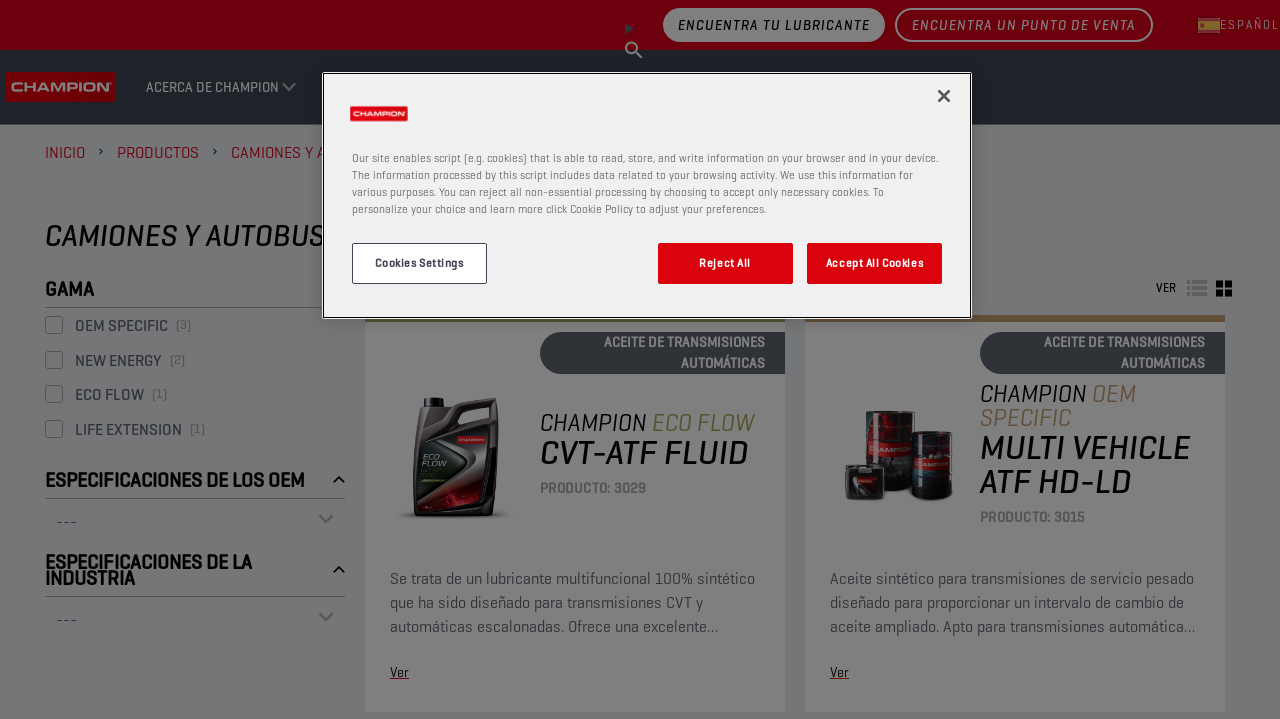

--- FILE ---
content_type: text/html; charset=utf-8
request_url: https://es.championlubes.com/es-es/productos/camiones-y-autobuses/aceite-de-transmisiones-automaticas
body_size: 14348
content:


<!DOCTYPE html>
<html lang="es-ES" dir="ltr">
<head>
    <meta charset="utf-8" />
    <meta name="viewport" content="width=device-width, initial-scale=1.0" />
    

    <link rel="icon" type="image/png" href="https://assets-eu-01.kc-usercontent.com/f6cd2b46-8bba-0192-295a-67d84f619e7a/57ad0d3e-4552-499b-873b-137accbafa51/favicon-160x160.png?w=16&amp;h=16" sizes="16x16">
    <link rel="icon" type="image/png" href="https://assets-eu-01.kc-usercontent.com/f6cd2b46-8bba-0192-295a-67d84f619e7a/57ad0d3e-4552-499b-873b-137accbafa51/favicon-160x160.png?w=32&amp;h=32" sizes="32x32">
    <link rel="icon" type="image/png" href="https://assets-eu-01.kc-usercontent.com/f6cd2b46-8bba-0192-295a-67d84f619e7a/57ad0d3e-4552-499b-873b-137accbafa51/favicon-160x160.png?w=96&amp;h=96" sizes="96x96">
    <link rel="icon" type="image/png" href="https://assets-eu-01.kc-usercontent.com/f6cd2b46-8bba-0192-295a-67d84f619e7a/57ad0d3e-4552-499b-873b-137accbafa51/favicon-160x160.png?w=100&amp;h=100" sizes="100x100">

    <link rel="apple-touch-icon" href="https://assets-eu-01.kc-usercontent.com/f6cd2b46-8bba-0192-295a-67d84f619e7a/a67ecfa1-2c07-4725-80f6-111e1921e95f/apple-touch-icon-180x180.png?w=57&amp;h=57" sizes="57x57">
    <link rel="apple-touch-icon" href="https://assets-eu-01.kc-usercontent.com/f6cd2b46-8bba-0192-295a-67d84f619e7a/a67ecfa1-2c07-4725-80f6-111e1921e95f/apple-touch-icon-180x180.png?w=60&amp;h=60" sizes="60x60">
    <link rel="apple-touch-icon" href="https://assets-eu-01.kc-usercontent.com/f6cd2b46-8bba-0192-295a-67d84f619e7a/a67ecfa1-2c07-4725-80f6-111e1921e95f/apple-touch-icon-180x180.png?w=72&amp;h=72" sizes="72x72">
    <link rel="apple-touch-icon" href="https://assets-eu-01.kc-usercontent.com/f6cd2b46-8bba-0192-295a-67d84f619e7a/a67ecfa1-2c07-4725-80f6-111e1921e95f/apple-touch-icon-180x180.png?w=76&amp;h=76" sizes="76x76">
    <link rel="apple-touch-icon" href="https://assets-eu-01.kc-usercontent.com/f6cd2b46-8bba-0192-295a-67d84f619e7a/a67ecfa1-2c07-4725-80f6-111e1921e95f/apple-touch-icon-180x180.png?w=114&amp;h=114" sizes="114x114">
    <link rel="apple-touch-icon" href="https://assets-eu-01.kc-usercontent.com/f6cd2b46-8bba-0192-295a-67d84f619e7a/a67ecfa1-2c07-4725-80f6-111e1921e95f/apple-touch-icon-180x180.png?w=120&amp;h=120" sizes="120x120">
    <link rel="apple-touch-icon" href="https://assets-eu-01.kc-usercontent.com/f6cd2b46-8bba-0192-295a-67d84f619e7a/a67ecfa1-2c07-4725-80f6-111e1921e95f/apple-touch-icon-180x180.png?w=144&amp;h=144" sizes="144x144">
    <link rel="apple-touch-icon" href="https://assets-eu-01.kc-usercontent.com/f6cd2b46-8bba-0192-295a-67d84f619e7a/a67ecfa1-2c07-4725-80f6-111e1921e95f/apple-touch-icon-180x180.png?w=152&amp;h=152" sizes="152x152">
    <link rel="apple-touch-icon" href="https://assets-eu-01.kc-usercontent.com/f6cd2b46-8bba-0192-295a-67d84f619e7a/a67ecfa1-2c07-4725-80f6-111e1921e95f/apple-touch-icon-180x180.png?w=180&amp;h=180" sizes="180x180">

        <link rel="canonical" href="https://www.championlubes.com/es-es/productos/camiones-y-autobuses/aceite-de-transmisiones-automaticas" />
    <title></title>

    

<!-- Google Tag Manager -->
<script>
    (function (w, d, s, l, i) {
        w[l] = w[l] || []; w[l].push({
            'gtm.start':
                new Date().getTime(), event: 'gtm.js'
        }); var f = d.getElementsByTagName(s)[0],
            j = d.createElement(s), dl = l != 'dataLayer' ? '&l=' + l : ''; j.async = true; j.src =
                'https://www.googletagmanager.com/gtm.js?id=' + i + dl; f.parentNode.insertBefore(j, f);
    })(window, document, 'script', 'dataLayer', 'GTM-NMVW32JW');
</script>
<!-- End Google Tag Manager -->


    <script id="cdnPrefixScript">window.cdnPrefix = '';</script>
    <script>window.siteBundlesPath = "/wolf/champion/assets/"</script>
     
        

        <link rel="stylesheet" href="/wolf/champion/assets/vendor.71b6707a9f7e43fed711.chunk.css" /><link rel="stylesheet" href="/wolf/champion/assets/basic.41eec9a30a4d5063e6b4.chunk.css" />
    
        <script type="module" src="/wolf/champion/assets/js/vendor.5d28811a4cde6524aa36.js"></script><script type="module" src="/wolf/champion/assets/js/basic.2e97f22efe2fff963f76.js"></script>
     
        

        <link rel="stylesheet" media="print" href="/wolf/champion/assets/print.c294932fe4abb10a82f5.chunk.css" />
    
        <script type="module" src="/wolf/champion/assets/js/print.31d6cfe0d16ae931b73c.js"></script>


    <script src="https://cdn.cookielaw.org/scripttemplates/otSDKStub.js" type="text/javascript" charset="UTF-8" data-domain-script="019103d8-a02d-7fd7-bc0f-e83553f29873"></script>
    <script type="text/javascript">
        function OptanonWrapper() { }
    </script>

        <script type="application/ld+json">
            {"@context":"https://schema.org","@type":"BreadcrumbList","itemListElement":[{"@type":"ListItem","position":1,"name":"Inicio","item":"https://www.championlubes.com/es-es"},{"@type":"ListItem","position":2,"name":"Productos","item":"https://www.championlubes.com/es-es/productos"},{"@type":"ListItem","position":3,"name":"Camiones y autobuses","item":"https://www.championlubes.com/es-es/productos/camiones-y-autobuses"},{"@type":"ListItem","position":4,"name":"Aceite de transmisiones autom\u00E1ticas","item":"https://www.championlubes.com/es-es/productos/camiones-y-autobuses/aceite-de-transmisiones-automaticas"}]}
        </script>

    

    


</head>
<body>
    

<!-- Google Tag Manager (noscript) -->
<noscript>
    <iframe src="https://www.googletagmanager.com/ns.html?id=GTM-NMVW32JW"
            height="0" width="0" style="display:none;visibility:hidden"></iframe>
</noscript>
<!-- End Google Tag Manager (noscript) -->

    





<header data-component-class="Header" data-component-parm="{&quot;geoAndLanguagePickerInitUrl&quot;:&quot;/es-ES/geoandlanguagepicker/geoandlanguages&quot;,&quot;contentId&quot;:&quot;champion_trucks-and-buses_automatic-transmission-fluids&quot;,&quot;contentType&quot;:&quot;productHierarchy&quot;}" class="c-component no-margin-bottom c-header">
    <div class="c-header__wrapper">
        <div class="c-header__container">
            <nav class="c-header__primary">
                <ul class="c-header__box">
                    <li class="c-header__item">
                        <a class="c-header__logo c-header__image-link" href="/es-es">

<img
     src="https://assets-eu-01.kc-usercontent.com:443/f6cd2b46-8bba-0192-295a-67d84f619e7a/fb2b3a89-ad26-4bff-a8ec-0662a67ca7da/champion-logo.png"
     width="194"
     height="52"
     loading="lazy"
     decoding="async"
     /></a>
                    </li>
                </ul>
                <ul class="c-header__box c-header__box--burger">
                    <li class="c-header__item">
                        <button class="a-menu js-header__menu" aria-label="header menu">
                            <span class="a-menu__stripes"></span>
                        </button>
                    </li>
                </ul>
            </nav>
            <nav class="c-header__secondary">
                <ul class="c-header__box c-header__box--middle c-header__secondary u-hide-print">

                        <li class="c-header__item u-hide-tablet u-size-width-full">

    <content model="Model">
        <a href="/es-es/buscador-de-lubricante" class="a-btn a-btn--primary a-btn--primary--inverted" target="_self" aria-label="Encuentra tu lubricante">
Encuentra tu lubricante        </a>
    </content>

                        </li>

                        <li data-component-class="HeaderPanel" aria-controls="7cdc2a50-8ec8-4a1d-8466-51a4f60d7426" data-event-id="main-header-event" class="c-doormat c-header__item c-header__item--secondary js-nav-enter js-nav-leave">
                                <a href="#" role="button" class="c-header__link c-doormat__link c-header__link--collapse js-nav-item">Acerca de champion</a>
                                <div class="js-doormat c-doormat__collapse">
                                    <div class="c-doormat__collapse-container">
                                        <ul id="7cdc2a50-8ec8-4a1d-8466-51a4f60d7426" class="c-doormat__list">
                                            <li class="c-doormat__item c-doormat__item--back">
                                                <a class="c-doormat__link-back js-nav-close-item">
                                                    <strong>Volver</strong>
                                                </a>
                                            </li>
                                            <li class="c-doormat__item c-doormat__item--title">
                                                <strong class="c-doormat__list-title">
                                                    <span class="m-title">Acerca de champion</span>
                                                </strong>
                                            </li>
                                                <li data-component-class="HeaderPanel" class="c-doormat__item js-nav-enter js-nav-leave" aria-controls="68816a29-df4b-464e-a89f-09b2653c41bf" data-event-id="7cdc2a50-8ec8-4a1d-8466-51a4f60d7426-header-event">
                                                    <div>
                                                        <div class="c-doormat_links">
                                                            <a class="c-doormat__link c-doormat__link-secondary" href="/es-es/acerca-de-champion/acerca-de-nosotros">
                                                                Acerca de nosotros
                                                            </a>
                                                        </div>


                                                    </div>

                                                </li>
                                                <li data-component-class="HeaderPanel" class="c-doormat__item js-nav-enter js-nav-leave" aria-controls="6e4ce840-308e-43c9-9fa5-f76a8b5ef727" data-event-id="7cdc2a50-8ec8-4a1d-8466-51a4f60d7426-header-event">
                                                    <div>
                                                        <div class="c-doormat_links">
                                                            <a class="c-doormat__link c-doormat__link-secondary" href="/es-es/acerca-de-champion/tecnologia">
                                                                Tecnolog&#xED;a&#x200B;
                                                            </a>
                                                        </div>


                                                    </div>

                                                </li>
                                                <li data-component-class="HeaderPanel" class="c-doormat__item js-nav-enter js-nav-leave" aria-controls="90a664b4-c79b-4304-ab8f-c8c80799d252" data-event-id="7cdc2a50-8ec8-4a1d-8466-51a4f60d7426-header-event">
                                                    <div>
                                                        <div class="c-doormat_links">
                                                            <a class="c-doormat__link c-doormat__link-secondary" href="/es-es/acerca-de-champion/motorsport">
                                                                Motorsport
                                                            </a>
                                                        </div>


                                                    </div>

                                                </li>
                                                <li data-component-class="HeaderPanel" class="c-doormat__item js-nav-enter js-nav-leave" aria-controls="1926cfc9-00c8-4d56-bdbc-59ff21759f6b" data-event-id="7cdc2a50-8ec8-4a1d-8466-51a4f60d7426-header-event">
                                                    <div>
                                                        <div class="c-doormat_links">
                                                            <a class="c-doormat__link c-doormat__link-secondary" href="/es-es/acerca-de-champion/soluciones-para-el-taller">
                                                                Soluciones para el taller 
                                                            </a>
                                                        </div>


                                                    </div>

                                                </li>
                                                <li data-component-class="HeaderPanel" class="c-doormat__item js-nav-enter js-nav-leave" aria-controls="ce6a31a6-0cfd-4c98-b30c-d95e94c2450a" data-event-id="7cdc2a50-8ec8-4a1d-8466-51a4f60d7426-header-event">
                                                    <div>
                                                        <div class="c-doormat_links">
                                                            <a class="c-doormat__link c-doormat__link-secondary" href="/es-es/acerca-de-champion/conviertete-en-un-distribuidor">
                                                                Convi&#xE9;rtete en un distribuidor
                                                            </a>
                                                        </div>


                                                    </div>

                                                </li>
                                                <li data-component-class="HeaderPanel" class="c-doormat__item js-nav-enter js-nav-leave" aria-controls="968b5917-4489-4c83-b1b2-703a5d3f1577" data-event-id="7cdc2a50-8ec8-4a1d-8466-51a4f60d7426-header-event">
                                                    <div>
                                                        <div class="c-doormat_links">
                                                            <a class="c-doormat__link c-doormat__link-secondary" href="/es-es/acerca-de-champion/soluciones-para-turismos">
                                                                Soluciones para turismos
                                                            </a>
                                                                <a class="c-doormat__collapse-button js-nav-item" href="#" role="button">
                                                                    <span class="c-doormat__collapse-arrow"></span>
                                                                </a>
                                                        </div>


                                                            <div id="968b5917-4489-4c83-b1b2-703a5d3f1577" class="c-doormat__sub-items">
                                                                <ul>
                                                                    <li class="c-doormat__item c-doormat__item--back">
                                                                        <a href="#" role="button" class="c-doormat__link-back js-nav-close-item">
                                                                            Volver
                                                                        </a>
                                                                    </li>
                                                                    <li class="c-doormat__sub-title">
                                                                        <strong class="c-doormat__list-title">
                                                                            <span class="m-title">Soluciones para turismos</span>
                                                                        </strong>
                                                                    </li>
                                                                        <li class="c-doormat__sub-item">
                                                                            <a class="c-doormat__sub-link" href="/es-es/acerca-de-champion/soluciones-para-turismos/gama-de-productos-e-pulse-para-movilidad-electrica">
                                                                                Gama de productos E-PULSE para movilidad el&#xE9;ctrica
                                                                            </a>
                                                                        </li>
                                                                        <li class="c-doormat__sub-item">
                                                                            <a class="c-doormat__sub-link" href="/es-es/acerca-de-champion/soluciones-para-turismos/fluido-para-transmision-automatica-atf">
                                                                                Fluido para transmisi&#xF3;n autom&#xE1;tica (ATF)
                                                                            </a>
                                                                        </li>
                                                                </ul>
                                                            </div>
                                                    </div>

                                                </li>
                                                <li data-component-class="HeaderPanel" class="c-doormat__item js-nav-enter js-nav-leave" aria-controls="1f62770e-5626-4312-b85d-6780117c8bb8" data-event-id="7cdc2a50-8ec8-4a1d-8466-51a4f60d7426-header-event">
                                                    <div>
                                                        <div class="c-doormat_links">
                                                            <a class="c-doormat__link c-doormat__link-secondary" href="/es-es/acerca-de-champion/soluciones-para-servicio-pesado">
                                                                Soluciones para servicio pesado
                                                            </a>
                                                                <a class="c-doormat__collapse-button js-nav-item" href="#" role="button">
                                                                    <span class="c-doormat__collapse-arrow"></span>
                                                                </a>
                                                        </div>


                                                            <div id="1f62770e-5626-4312-b85d-6780117c8bb8" class="c-doormat__sub-items">
                                                                <ul>
                                                                    <li class="c-doormat__item c-doormat__item--back">
                                                                        <a href="#" role="button" class="c-doormat__link-back js-nav-close-item">
                                                                            Volver
                                                                        </a>
                                                                    </li>
                                                                    <li class="c-doormat__sub-title">
                                                                        <strong class="c-doormat__list-title">
                                                                            <span class="m-title">Soluciones para servicio pesado</span>
                                                                        </strong>
                                                                    </li>
                                                                        <li class="c-doormat__sub-item">
                                                                            <a class="c-doormat__sub-link" href="/es-es/acerca-de-champion/soluciones-para-servicio-pesado/champion-lubetrack">
                                                                                Champion LubeTrack
                                                                            </a>
                                                                        </li>
                                                                        <li class="c-doormat__sub-item">
                                                                            <a class="c-doormat__sub-link" href="/es-es/acerca-de-champion/soluciones-para-servicio-pesado/xrs">
                                                                                XRS
                                                                            </a>
                                                                        </li>
                                                                </ul>
                                                            </div>
                                                    </div>

                                                </li>
                                                <li data-component-class="HeaderPanel" class="c-doormat__item js-nav-enter js-nav-leave" aria-controls="cb401698-93ab-4020-a0bf-5546842373f1" data-event-id="7cdc2a50-8ec8-4a1d-8466-51a4f60d7426-header-event">
                                                    <div>
                                                        <div class="c-doormat_links">
                                                            <a class="c-doormat__link c-doormat__link-secondary" href="/es-es/acerca-de-champion/motocicleta">
                                                                Motocicleta
                                                            </a>
                                                                <a class="c-doormat__collapse-button js-nav-item" href="#" role="button">
                                                                    <span class="c-doormat__collapse-arrow"></span>
                                                                </a>
                                                        </div>


                                                            <div id="cb401698-93ab-4020-a0bf-5546842373f1" class="c-doormat__sub-items">
                                                                <ul>
                                                                    <li class="c-doormat__item c-doormat__item--back">
                                                                        <a href="#" role="button" class="c-doormat__link-back js-nav-close-item">
                                                                            Volver
                                                                        </a>
                                                                    </li>
                                                                    <li class="c-doormat__sub-title">
                                                                        <strong class="c-doormat__list-title">
                                                                            <span class="m-title">Motocicleta</span>
                                                                        </strong>
                                                                    </li>
                                                                        <li class="c-doormat__sub-item">
                                                                            <a class="c-doormat__sub-link" href="/es-es/acerca-de-champion/motocicleta/proracing-gp">
                                                                                ProRacing GP
                                                                            </a>
                                                                        </li>
                                                                        <li class="c-doormat__sub-item">
                                                                            <a class="c-doormat__sub-link" href="/es-es/acerca-de-champion/motocicleta/propulse-tt">
                                                                                ProPulse TT
                                                                            </a>
                                                                        </li>
                                                                        <li class="c-doormat__sub-item">
                                                                            <a class="c-doormat__sub-link" href="/es-es/acerca-de-champion/motocicleta/moto-hp">
                                                                                Moto HP
                                                                            </a>
                                                                        </li>
                                                                        <li class="c-doormat__sub-item">
                                                                            <a class="c-doormat__sub-link" href="/es-es/acerca-de-champion/motocicleta/como-limpiar-tu-moto">
                                                                                C&#xF3;mo limpiar tu moto
                                                                            </a>
                                                                        </li>
                                                                </ul>
                                                            </div>
                                                    </div>

                                                </li>
                                        </ul>
                                    </div>
                                </div>
                        </li>
                        <li data-component-class="HeaderPanel" aria-controls="d96d1f6f-ca36-4c14-98b8-41fcd97b9ab4" data-event-id="main-header-event" class="c-doormat c-header__item c-header__item--secondary js-nav-enter js-nav-leave">
                                <a href="#" role="button" class="c-header__link c-doormat__link c-header__link--collapse js-nav-item">Productos</a>
                                <div class="js-doormat c-doormat__collapse">
                                    <div class="c-doormat__collapse-container">
                                        <ul id="d96d1f6f-ca36-4c14-98b8-41fcd97b9ab4" class="c-doormat__list">
                                            <li class="c-doormat__item c-doormat__item--back">
                                                <a class="c-doormat__link-back js-nav-close-item">
                                                    <strong>Volver</strong>
                                                </a>
                                            </li>
                                            <li class="c-doormat__item c-doormat__item--title">
                                                <strong class="c-doormat__list-title">
                                                    <span class="m-title">Productos</span>
                                                </strong>
                                            </li>
                                                <li data-component-class="HeaderPanel" class="c-doormat__item js-nav-enter js-nav-leave" aria-controls="champion/passenger-cars" data-event-id="d96d1f6f-ca36-4c14-98b8-41fcd97b9ab4-header-event">
                                                    <div>
                                                        <div class="c-doormat_links">
                                                            <a class="c-doormat__link c-doormat__link-secondary" href="/es-es/productos/automovil">
                                                                Autom&#xF3;vil
                                                            </a>
                                                                <a class="c-doormat__collapse-button js-nav-item" href="#" role="button">
                                                                    <span class="c-doormat__collapse-arrow"></span>
                                                                </a>
                                                        </div>


                                                            <div id="champion/passenger-cars" class="c-doormat__sub-items">
                                                                <ul>
                                                                    <li class="c-doormat__item c-doormat__item--back">
                                                                        <a href="#" role="button" class="c-doormat__link-back js-nav-close-item">
                                                                            Volver
                                                                        </a>
                                                                    </li>
                                                                    <li class="c-doormat__sub-title">
                                                                        <strong class="c-doormat__list-title">
                                                                            <span class="m-title">Autom&#xF3;vil</span>
                                                                        </strong>
                                                                    </li>
                                                                        <li class="c-doormat__sub-item">
                                                                            <a class="c-doormat__sub-link" href="/es-es/productos/automovil/aceites-de-motor">
                                                                                Aceites de motor
                                                                            </a>
                                                                        </li>
                                                                        <li class="c-doormat__sub-item">
                                                                            <a class="c-doormat__sub-link" href="/es-es/productos/automovil/aceite-de-transmisiones-manuales-y-ejes">
                                                                                Aceite de transmisiones manuales y ejes
                                                                            </a>
                                                                        </li>
                                                                        <li class="c-doormat__sub-item">
                                                                            <a class="c-doormat__sub-link" href="/es-es/productos/automovil/aceite-de-transmisiones-automaticas">
                                                                                Aceite de transmisiones autom&#xE1;ticas
                                                                            </a>
                                                                        </li>
                                                                        <li class="c-doormat__sub-item">
                                                                            <a class="c-doormat__sub-link" href="/es-es/productos/automovil/liquidos-de-frenos-y-direccion">
                                                                                L&#xED;quidos de frenos y direcci&#xF3;n 
                                                                            </a>
                                                                        </li>
                                                                        <li class="c-doormat__sub-item">
                                                                            <a class="c-doormat__sub-link" href="/es-es/productos/automovil/liquido-refrigerante">
                                                                                L&#xED;quido refrigerante
                                                                            </a>
                                                                        </li>
                                                                        <li class="c-doormat__sub-item">
                                                                            <a class="c-doormat__sub-link" href="/es-es/productos/automovil/liquido-limpiaparabrisas">
                                                                                L&#xED;quido limpiaparabrisas
                                                                            </a>
                                                                        </li>
                                                                        <li class="c-doormat__sub-item">
                                                                            <a class="c-doormat__sub-link" href="/es-es/productos/automovil/liquidos-de-mantenimiento">
                                                                                L&#xED;quidos de mantenimiento
                                                                            </a>
                                                                        </li>
                                                                        <li class="c-doormat__sub-item">
                                                                            <a class="c-doormat__sub-link" href="/es-es/productos/automovil/grasas">
                                                                                Grasas
                                                                            </a>
                                                                        </li>
                                                                </ul>
                                                            </div>
                                                    </div>

                                                </li>
                                                <li data-component-class="HeaderPanel" class="c-doormat__item js-nav-enter js-nav-leave" aria-controls="champion/trucks-and-buses" data-event-id="d96d1f6f-ca36-4c14-98b8-41fcd97b9ab4-header-event">
                                                    <div>
                                                        <div class="c-doormat_links">
                                                            <a class="c-doormat__link c-doormat__link-secondary" href="/es-es/productos/camiones-y-autobuses">
                                                                Camiones y autobuses
                                                            </a>
                                                                <a class="c-doormat__collapse-button js-nav-item" href="#" role="button">
                                                                    <span class="c-doormat__collapse-arrow"></span>
                                                                </a>
                                                        </div>


                                                            <div id="champion/trucks-and-buses" class="c-doormat__sub-items">
                                                                <ul>
                                                                    <li class="c-doormat__item c-doormat__item--back">
                                                                        <a href="#" role="button" class="c-doormat__link-back js-nav-close-item">
                                                                            Volver
                                                                        </a>
                                                                    </li>
                                                                    <li class="c-doormat__sub-title">
                                                                        <strong class="c-doormat__list-title">
                                                                            <span class="m-title">Camiones y autobuses</span>
                                                                        </strong>
                                                                    </li>
                                                                        <li class="c-doormat__sub-item">
                                                                            <a class="c-doormat__sub-link" href="/es-es/productos/camiones-y-autobuses/aceites-de-motor">
                                                                                Aceites de motor
                                                                            </a>
                                                                        </li>
                                                                        <li class="c-doormat__sub-item">
                                                                            <a class="c-doormat__sub-link" href="/es-es/productos/camiones-y-autobuses/aceite-de-transmisiones-manuales-y-ejes">
                                                                                Aceite de transmisiones manuales y ejes
                                                                            </a>
                                                                        </li>
                                                                        <li class="c-doormat__sub-item">
                                                                            <a class="c-doormat__sub-link" href="/es-es/productos/camiones-y-autobuses/aceite-de-transmisiones-automaticas">
                                                                                Aceite de transmisiones autom&#xE1;ticas
                                                                            </a>
                                                                        </li>
                                                                        <li class="c-doormat__sub-item">
                                                                            <a class="c-doormat__sub-link" href="/es-es/productos/camiones-y-autobuses/aceites-hidraulicos">
                                                                                Aceites hidr&#xE1;ulicos
                                                                            </a>
                                                                        </li>
                                                                        <li class="c-doormat__sub-item">
                                                                            <a class="c-doormat__sub-link" href="/es-es/productos/camiones-y-autobuses/liquidos-de-frenos-y-direccion">
                                                                                L&#xED;quidos de frenos y direcci&#xF3;n 
                                                                            </a>
                                                                        </li>
                                                                        <li class="c-doormat__sub-item">
                                                                            <a class="c-doormat__sub-link" href="/es-es/productos/camiones-y-autobuses/liquido-refrigerante">
                                                                                L&#xED;quido refrigerante
                                                                            </a>
                                                                        </li>
                                                                        <li class="c-doormat__sub-item">
                                                                            <a class="c-doormat__sub-link" href="/es-es/productos/camiones-y-autobuses/liquido-limpiaparabrisas">
                                                                                L&#xED;quido limpiaparabrisas
                                                                            </a>
                                                                        </li>
                                                                        <li class="c-doormat__sub-item">
                                                                            <a class="c-doormat__sub-link" href="/es-es/productos/camiones-y-autobuses/liquidos-de-mantenimiento">
                                                                                L&#xED;quidos de mantenimiento
                                                                            </a>
                                                                        </li>
                                                                        <li class="c-doormat__sub-item">
                                                                            <a class="c-doormat__sub-link" href="/es-es/productos/camiones-y-autobuses/grasas">
                                                                                Grasas
                                                                            </a>
                                                                        </li>
                                                                </ul>
                                                            </div>
                                                    </div>

                                                </li>
                                                <li data-component-class="HeaderPanel" class="c-doormat__item js-nav-enter js-nav-leave" aria-controls="champion/construction-and-mining" data-event-id="d96d1f6f-ca36-4c14-98b8-41fcd97b9ab4-header-event">
                                                    <div>
                                                        <div class="c-doormat_links">
                                                            <a class="c-doormat__link c-doormat__link-secondary" href="/es-es/productos/vehiculo-pesado">
                                                                Veh&#xED;culo pesado
                                                            </a>
                                                                <a class="c-doormat__collapse-button js-nav-item" href="#" role="button">
                                                                    <span class="c-doormat__collapse-arrow"></span>
                                                                </a>
                                                        </div>


                                                            <div id="champion/construction-and-mining" class="c-doormat__sub-items">
                                                                <ul>
                                                                    <li class="c-doormat__item c-doormat__item--back">
                                                                        <a href="#" role="button" class="c-doormat__link-back js-nav-close-item">
                                                                            Volver
                                                                        </a>
                                                                    </li>
                                                                    <li class="c-doormat__sub-title">
                                                                        <strong class="c-doormat__list-title">
                                                                            <span class="m-title">Veh&#xED;culo pesado</span>
                                                                        </strong>
                                                                    </li>
                                                                        <li class="c-doormat__sub-item">
                                                                            <a class="c-doormat__sub-link" href="/es-es/productos/vehiculo-pesado/aceites-de-motor">
                                                                                Aceites de motor
                                                                            </a>
                                                                        </li>
                                                                        <li class="c-doormat__sub-item">
                                                                            <a class="c-doormat__sub-link" href="/es-es/productos/vehiculo-pesado/aceite-de-transmisiones-manuales-y-ejes">
                                                                                Aceite de transmisiones manuales y ejes
                                                                            </a>
                                                                        </li>
                                                                        <li class="c-doormat__sub-item">
                                                                            <a class="c-doormat__sub-link" href="/es-es/productos/vehiculo-pesado/aceite-de-transmisiones-automaticas">
                                                                                Aceite de transmisiones autom&#xE1;ticas
                                                                            </a>
                                                                        </li>
                                                                        <li class="c-doormat__sub-item">
                                                                            <a class="c-doormat__sub-link" href="/es-es/productos/vehiculo-pesado/utto">
                                                                                UTTO
                                                                            </a>
                                                                        </li>
                                                                        <li class="c-doormat__sub-item">
                                                                            <a class="c-doormat__sub-link" href="/es-es/productos/vehiculo-pesado/stou">
                                                                                STOU
                                                                            </a>
                                                                        </li>
                                                                        <li class="c-doormat__sub-item">
                                                                            <a class="c-doormat__sub-link" href="/es-es/productos/vehiculo-pesado/aceites-hidraulicos">
                                                                                Aceites hidr&#xE1;ulicos
                                                                            </a>
                                                                        </li>
                                                                        <li class="c-doormat__sub-item">
                                                                            <a class="c-doormat__sub-link" href="/es-es/productos/vehiculo-pesado/liquidos-de-frenos-y-direccion">
                                                                                L&#xED;quidos de frenos y direcci&#xF3;n 
                                                                            </a>
                                                                        </li>
                                                                        <li class="c-doormat__sub-item">
                                                                            <a class="c-doormat__sub-link" href="/es-es/productos/vehiculo-pesado/liquido-refrigerante">
                                                                                L&#xED;quido refrigerante
                                                                            </a>
                                                                        </li>
                                                                        <li class="c-doormat__sub-item">
                                                                            <a class="c-doormat__sub-link" href="/es-es/productos/vehiculo-pesado/liquido-limpiaparabrisas">
                                                                                L&#xED;quido limpiaparabrisas
                                                                            </a>
                                                                        </li>
                                                                        <li class="c-doormat__sub-item">
                                                                            <a class="c-doormat__sub-link" href="/es-es/productos/vehiculo-pesado/liquidos-de-mantenimiento">
                                                                                L&#xED;quidos de mantenimiento
                                                                            </a>
                                                                        </li>
                                                                        <li class="c-doormat__sub-item">
                                                                            <a class="c-doormat__sub-link" href="/es-es/productos/vehiculo-pesado/grasas">
                                                                                Grasas
                                                                            </a>
                                                                        </li>
                                                                </ul>
                                                            </div>
                                                    </div>

                                                </li>
                                                <li data-component-class="HeaderPanel" class="c-doormat__item js-nav-enter js-nav-leave" aria-controls="champion/agriculture" data-event-id="d96d1f6f-ca36-4c14-98b8-41fcd97b9ab4-header-event">
                                                    <div>
                                                        <div class="c-doormat_links">
                                                            <a class="c-doormat__link c-doormat__link-secondary" href="/es-es/productos/agricultura">
                                                                Agricultura
                                                            </a>
                                                                <a class="c-doormat__collapse-button js-nav-item" href="#" role="button">
                                                                    <span class="c-doormat__collapse-arrow"></span>
                                                                </a>
                                                        </div>


                                                            <div id="champion/agriculture" class="c-doormat__sub-items">
                                                                <ul>
                                                                    <li class="c-doormat__item c-doormat__item--back">
                                                                        <a href="#" role="button" class="c-doormat__link-back js-nav-close-item">
                                                                            Volver
                                                                        </a>
                                                                    </li>
                                                                    <li class="c-doormat__sub-title">
                                                                        <strong class="c-doormat__list-title">
                                                                            <span class="m-title">Agricultura</span>
                                                                        </strong>
                                                                    </li>
                                                                        <li class="c-doormat__sub-item">
                                                                            <a class="c-doormat__sub-link" href="/es-es/productos/agricultura/aceites-de-motor">
                                                                                Aceites de motor
                                                                            </a>
                                                                        </li>
                                                                        <li class="c-doormat__sub-item">
                                                                            <a class="c-doormat__sub-link" href="/es-es/productos/agricultura/aceite-de-transmisiones-manuales-y-ejes">
                                                                                Aceite de transmisiones manuales y ejes
                                                                            </a>
                                                                        </li>
                                                                        <li class="c-doormat__sub-item">
                                                                            <a class="c-doormat__sub-link" href="/es-es/productos/agricultura/aceite-de-transmisiones-automaticas">
                                                                                Aceite de transmisiones autom&#xE1;ticas
                                                                            </a>
                                                                        </li>
                                                                        <li class="c-doormat__sub-item">
                                                                            <a class="c-doormat__sub-link" href="/es-es/productos/agricultura/utto">
                                                                                UTTO
                                                                            </a>
                                                                        </li>
                                                                        <li class="c-doormat__sub-item">
                                                                            <a class="c-doormat__sub-link" href="/es-es/productos/agricultura/stou">
                                                                                STOU
                                                                            </a>
                                                                        </li>
                                                                        <li class="c-doormat__sub-item">
                                                                            <a class="c-doormat__sub-link" href="/es-es/productos/agricultura/aceites-hidraulicos">
                                                                                Aceites hidr&#xE1;ulicos
                                                                            </a>
                                                                        </li>
                                                                        <li class="c-doormat__sub-item">
                                                                            <a class="c-doormat__sub-link" href="/es-es/productos/agricultura/liquidos-de-frenos-y-direccion">
                                                                                L&#xED;quidos de frenos y direcci&#xF3;n 
                                                                            </a>
                                                                        </li>
                                                                        <li class="c-doormat__sub-item">
                                                                            <a class="c-doormat__sub-link" href="/es-es/productos/agricultura/liquido-refrigerante">
                                                                                L&#xED;quido refrigerante
                                                                            </a>
                                                                        </li>
                                                                        <li class="c-doormat__sub-item">
                                                                            <a class="c-doormat__sub-link" href="/es-es/productos/agricultura/liquido-limpiaparabrisas">
                                                                                L&#xED;quido limpiaparabrisas
                                                                            </a>
                                                                        </li>
                                                                        <li class="c-doormat__sub-item">
                                                                            <a class="c-doormat__sub-link" href="/es-es/productos/agricultura/liquidos-de-mantenimiento">
                                                                                L&#xED;quidos de mantenimiento
                                                                            </a>
                                                                        </li>
                                                                        <li class="c-doormat__sub-item">
                                                                            <a class="c-doormat__sub-link" href="/es-es/productos/agricultura/grasas">
                                                                                Grasas
                                                                            </a>
                                                                        </li>
                                                                </ul>
                                                            </div>
                                                    </div>

                                                </li>
                                                <li data-component-class="HeaderPanel" class="c-doormat__item js-nav-enter js-nav-leave" aria-controls="champion/gardening" data-event-id="d96d1f6f-ca36-4c14-98b8-41fcd97b9ab4-header-event">
                                                    <div>
                                                        <div class="c-doormat_links">
                                                            <a class="c-doormat__link c-doormat__link-secondary" href="/es-es/productos/jardineria">
                                                                Jardiner&#xED;a
                                                            </a>
                                                                <a class="c-doormat__collapse-button js-nav-item" href="#" role="button">
                                                                    <span class="c-doormat__collapse-arrow"></span>
                                                                </a>
                                                        </div>


                                                            <div id="champion/gardening" class="c-doormat__sub-items">
                                                                <ul>
                                                                    <li class="c-doormat__item c-doormat__item--back">
                                                                        <a href="#" role="button" class="c-doormat__link-back js-nav-close-item">
                                                                            Volver
                                                                        </a>
                                                                    </li>
                                                                    <li class="c-doormat__sub-title">
                                                                        <strong class="c-doormat__list-title">
                                                                            <span class="m-title">Jardiner&#xED;a</span>
                                                                        </strong>
                                                                    </li>
                                                                        <li class="c-doormat__sub-item">
                                                                            <a class="c-doormat__sub-link" href="/es-es/productos/jardineria/aceites-de-motor">
                                                                                Aceites de motor
                                                                            </a>
                                                                        </li>
                                                                        <li class="c-doormat__sub-item">
                                                                            <a class="c-doormat__sub-link" href="/es-es/productos/jardineria/aceite-de-transmisiones-manuales-y-ejes">
                                                                                Aceite de transmisiones manuales y ejes
                                                                            </a>
                                                                        </li>
                                                                        <li class="c-doormat__sub-item">
                                                                            <a class="c-doormat__sub-link" href="/es-es/productos/jardineria/aceites-hidraulicos">
                                                                                Aceites hidr&#xE1;ulicos
                                                                            </a>
                                                                        </li>
                                                                        <li class="c-doormat__sub-item">
                                                                            <a class="c-doormat__sub-link" href="/es-es/productos/jardineria/lubricantes-para-motosierras">
                                                                                Lubricantes para motosierras
                                                                            </a>
                                                                        </li>
                                                                        <li class="c-doormat__sub-item">
                                                                            <a class="c-doormat__sub-link" href="/es-es/productos/jardineria/liquido-refrigerante">
                                                                                L&#xED;quido refrigerante
                                                                            </a>
                                                                        </li>
                                                                        <li class="c-doormat__sub-item">
                                                                            <a class="c-doormat__sub-link" href="/es-es/productos/jardineria/liquidos-de-mantenimiento">
                                                                                L&#xED;quidos de mantenimiento
                                                                            </a>
                                                                        </li>
                                                                        <li class="c-doormat__sub-item">
                                                                            <a class="c-doormat__sub-link" href="/es-es/productos/jardineria/grasas">
                                                                                Grasas
                                                                            </a>
                                                                        </li>
                                                                </ul>
                                                            </div>
                                                    </div>

                                                </li>
                                                <li data-component-class="HeaderPanel" class="c-doormat__item js-nav-enter js-nav-leave" aria-controls="champion/motorcycle-atv" data-event-id="d96d1f6f-ca36-4c14-98b8-41fcd97b9ab4-header-event">
                                                    <div>
                                                        <div class="c-doormat_links">
                                                            <a class="c-doormat__link c-doormat__link-secondary" href="/es-es/productos/motocicleta-y-vehiculo-todoterreno">
                                                                Motocicleta y veh&#xED;culo todoterreno
                                                            </a>
                                                                <a class="c-doormat__collapse-button js-nav-item" href="#" role="button">
                                                                    <span class="c-doormat__collapse-arrow"></span>
                                                                </a>
                                                        </div>


                                                            <div id="champion/motorcycle-atv" class="c-doormat__sub-items">
                                                                <ul>
                                                                    <li class="c-doormat__item c-doormat__item--back">
                                                                        <a href="#" role="button" class="c-doormat__link-back js-nav-close-item">
                                                                            Volver
                                                                        </a>
                                                                    </li>
                                                                    <li class="c-doormat__sub-title">
                                                                        <strong class="c-doormat__list-title">
                                                                            <span class="m-title">Motocicleta y veh&#xED;culo todoterreno</span>
                                                                        </strong>
                                                                    </li>
                                                                        <li class="c-doormat__sub-item">
                                                                            <a class="c-doormat__sub-link" href="/es-es/productos/motocicleta-y-vehiculo-todoterreno/aceites-de-motor">
                                                                                Aceites de motor
                                                                            </a>
                                                                        </li>
                                                                        <li class="c-doormat__sub-item">
                                                                            <a class="c-doormat__sub-link" href="/es-es/productos/motocicleta-y-vehiculo-todoterreno/aceite-de-transmisiones-manuales-y-ejes">
                                                                                Aceite de transmisiones manuales y ejes
                                                                            </a>
                                                                        </li>
                                                                        <li class="c-doormat__sub-item">
                                                                            <a class="c-doormat__sub-link" href="/es-es/productos/motocicleta-y-vehiculo-todoterreno/liquidos-de-frenos-y-direccion">
                                                                                L&#xED;quidos de frenos y direcci&#xF3;n 
                                                                            </a>
                                                                        </li>
                                                                        <li class="c-doormat__sub-item">
                                                                            <a class="c-doormat__sub-link" href="/es-es/productos/motocicleta-y-vehiculo-todoterreno/liquido-refrigerante">
                                                                                L&#xED;quido refrigerante
                                                                            </a>
                                                                        </li>
                                                                        <li class="c-doormat__sub-item">
                                                                            <a class="c-doormat__sub-link" href="/es-es/productos/motocicleta-y-vehiculo-todoterreno/liquidos-de-mantenimiento">
                                                                                L&#xED;quidos de mantenimiento
                                                                            </a>
                                                                        </li>
                                                                        <li class="c-doormat__sub-item">
                                                                            <a class="c-doormat__sub-link" href="/es-es/productos/motocicleta-y-vehiculo-todoterreno/grasas">
                                                                                Grasas
                                                                            </a>
                                                                        </li>
                                                                        <li class="c-doormat__sub-item">
                                                                            <a class="c-doormat__sub-link" href="/es-es/productos/motocicleta-y-vehiculo-todoterreno/aceite-de-horquilla">
                                                                                Aceite de horquilla
                                                                            </a>
                                                                        </li>
                                                                </ul>
                                                            </div>
                                                    </div>

                                                </li>
                                                <li data-component-class="HeaderPanel" class="c-doormat__item js-nav-enter js-nav-leave" aria-controls="champion/industry" data-event-id="d96d1f6f-ca36-4c14-98b8-41fcd97b9ab4-header-event">
                                                    <div>
                                                        <div class="c-doormat_links">
                                                            <a class="c-doormat__link c-doormat__link-secondary" href="/es-es/productos/industria">
                                                                Industria
                                                            </a>
                                                                <a class="c-doormat__collapse-button js-nav-item" href="#" role="button">
                                                                    <span class="c-doormat__collapse-arrow"></span>
                                                                </a>
                                                        </div>


                                                            <div id="champion/industry" class="c-doormat__sub-items">
                                                                <ul>
                                                                    <li class="c-doormat__item c-doormat__item--back">
                                                                        <a href="#" role="button" class="c-doormat__link-back js-nav-close-item">
                                                                            Volver
                                                                        </a>
                                                                    </li>
                                                                    <li class="c-doormat__sub-title">
                                                                        <strong class="c-doormat__list-title">
                                                                            <span class="m-title">Industria</span>
                                                                        </strong>
                                                                    </li>
                                                                        <li class="c-doormat__sub-item">
                                                                            <a class="c-doormat__sub-link" href="/es-es/productos/industria/aceites-de-motor">
                                                                                Aceites de motor
                                                                            </a>
                                                                        </li>
                                                                        <li class="c-doormat__sub-item">
                                                                            <a class="c-doormat__sub-link" href="/es-es/productos/industria/aceites-hidraulicos">
                                                                                Aceites hidr&#xE1;ulicos
                                                                            </a>
                                                                        </li>
                                                                        <li class="c-doormat__sub-item">
                                                                            <a class="c-doormat__sub-link" href="/es-es/productos/industria/lubricantes-para-engranajes-industriales">
                                                                                Lubricantes para engranajes industriales
                                                                            </a>
                                                                        </li>
                                                                        <li class="c-doormat__sub-item">
                                                                            <a class="c-doormat__sub-link" href="/es-es/productos/industria/lubricantes-para-compresores">
                                                                                Lubricantes para compresores
                                                                            </a>
                                                                        </li>
                                                                        <li class="c-doormat__sub-item">
                                                                            <a class="c-doormat__sub-link" href="/es-es/productos/industria/lubricantes-de-corte">
                                                                                Lubricantes de corte
                                                                            </a>
                                                                        </li>
                                                                        <li class="c-doormat__sub-item">
                                                                            <a class="c-doormat__sub-link" href="/es-es/productos/industria/lubricantes-de-transferencia-termica">
                                                                                Lubricantes de transferencia t&#xE9;rmica
                                                                            </a>
                                                                        </li>
                                                                        <li class="c-doormat__sub-item">
                                                                            <a class="c-doormat__sub-link" href="/es-es/productos/industria/lubricantes-para-sistemas-neumaticos">
                                                                                Lubricantes para sistemas neum&#xE1;ticos
                                                                            </a>
                                                                        </li>
                                                                        <li class="c-doormat__sub-item">
                                                                            <a class="c-doormat__sub-link" href="/es-es/productos/industria/lubricantes-para-guias">
                                                                                Lubricantes para gu&#xED;as
                                                                            </a>
                                                                        </li>
                                                                        <li class="c-doormat__sub-item">
                                                                            <a class="c-doormat__sub-link" href="/es-es/productos/industria/liquidos-de-mantenimiento">
                                                                                L&#xED;quidos de mantenimiento
                                                                            </a>
                                                                        </li>
                                                                        <li class="c-doormat__sub-item">
                                                                            <a class="c-doormat__sub-link" href="/es-es/productos/industria/grasas">
                                                                                Grasas
                                                                            </a>
                                                                        </li>
                                                                </ul>
                                                            </div>
                                                    </div>

                                                </li>
                                                <li data-component-class="HeaderPanel" class="c-doormat__item js-nav-enter js-nav-leave" aria-controls="champion/marine" data-event-id="d96d1f6f-ca36-4c14-98b8-41fcd97b9ab4-header-event">
                                                    <div>
                                                        <div class="c-doormat_links">
                                                            <a class="c-doormat__link c-doormat__link-secondary" href="/es-es/productos/nautica">
                                                                Na&#xFA;tica
                                                            </a>
                                                                <a class="c-doormat__collapse-button js-nav-item" href="#" role="button">
                                                                    <span class="c-doormat__collapse-arrow"></span>
                                                                </a>
                                                        </div>


                                                            <div id="champion/marine" class="c-doormat__sub-items">
                                                                <ul>
                                                                    <li class="c-doormat__item c-doormat__item--back">
                                                                        <a href="#" role="button" class="c-doormat__link-back js-nav-close-item">
                                                                            Volver
                                                                        </a>
                                                                    </li>
                                                                    <li class="c-doormat__sub-title">
                                                                        <strong class="c-doormat__list-title">
                                                                            <span class="m-title">Na&#xFA;tica</span>
                                                                        </strong>
                                                                    </li>
                                                                        <li class="c-doormat__sub-item">
                                                                            <a class="c-doormat__sub-link" href="/es-es/productos/nautica/aceites-de-motor">
                                                                                Aceites de motor
                                                                            </a>
                                                                        </li>
                                                                        <li class="c-doormat__sub-item">
                                                                            <a class="c-doormat__sub-link" href="/es-es/productos/nautica/aceite-de-transmisiones-manuales-y-ejes">
                                                                                Aceite de transmisiones manuales y ejes
                                                                            </a>
                                                                        </li>
                                                                        <li class="c-doormat__sub-item">
                                                                            <a class="c-doormat__sub-link" href="/es-es/productos/nautica/liquido-refrigerante">
                                                                                L&#xED;quido refrigerante
                                                                            </a>
                                                                        </li>
                                                                        <li class="c-doormat__sub-item">
                                                                            <a class="c-doormat__sub-link" href="/es-es/productos/nautica/liquidos-de-mantenimiento">
                                                                                L&#xED;quidos de mantenimiento
                                                                            </a>
                                                                        </li>
                                                                        <li class="c-doormat__sub-item">
                                                                            <a class="c-doormat__sub-link" href="/es-es/productos/nautica/grasas">
                                                                                Grasas
                                                                            </a>
                                                                        </li>
                                                                </ul>
                                                            </div>
                                                    </div>

                                                </li>
                                                <li data-component-class="HeaderPanel" class="c-doormat__item js-nav-enter js-nav-leave" aria-controls="champion/other" data-event-id="d96d1f6f-ca36-4c14-98b8-41fcd97b9ab4-header-event">
                                                    <div>
                                                        <div class="c-doormat_links">
                                                            <a class="c-doormat__link c-doormat__link-secondary" href="/es-es/productos/otros">
                                                                Otros
                                                            </a>
                                                                <a class="c-doormat__collapse-button js-nav-item" href="#" role="button">
                                                                    <span class="c-doormat__collapse-arrow"></span>
                                                                </a>
                                                        </div>


                                                            <div id="champion/other" class="c-doormat__sub-items">
                                                                <ul>
                                                                    <li class="c-doormat__item c-doormat__item--back">
                                                                        <a href="#" role="button" class="c-doormat__link-back js-nav-close-item">
                                                                            Volver
                                                                        </a>
                                                                    </li>
                                                                    <li class="c-doormat__sub-title">
                                                                        <strong class="c-doormat__list-title">
                                                                            <span class="m-title">Otros</span>
                                                                        </strong>
                                                                    </li>
                                                                        <li class="c-doormat__sub-item">
                                                                            <a class="c-doormat__sub-link" href="/es-es/productos/otros/grasas">
                                                                                Grasas
                                                                            </a>
                                                                        </li>
                                                                </ul>
                                                            </div>
                                                    </div>

                                                </li>
                                        </ul>
                                    </div>
                                </div>
                        </li>
                        <li data-component-class="HeaderPanel" aria-controls="092b41a2-5c48-41c1-bda4-f8d0a17ab397" data-event-id="main-header-event" class="c-doormat c-header__item c-header__item--secondary js-nav-enter js-nav-leave">
                                <a class="c-header__link" href="/es-es/noticias">
                                    Noticias
                                </a>
                        </li>
                </ul>
            </nav>
            <div class="c-header__utility">
                <nav class="c-header__utility-inner">
                    <ul class="c-header__box c-header__box--right c-header__box--primary u-hide-print">
                        <li class="c-header__item">
                            <details class="js-nav-search-collapse c-header__image-link c-header__search">
                                <summary>
                                    <svg class="c-svg c-header__search-icon" width="16.5" height="17">
                                        

<use xlink:href="/svg/symbols.svg#search-icon"></use>
                                    </svg>
                                </summary>
                                <div class="c-header__search-wrapper">
                                    


<div class="c-sgs" data-component-class="SuggestionSearch"
     data-component-parm="{&quot;apiToken&quot;:&quot;eyJhbGciOiJodHRwOi8vd3d3LnczLm9yZy8yMDAxLzA0L3htbGRzaWctbW9yZSNobWFjLXNoYTI1NiIsInR5cCI6IkpXVCJ9.[base64].SP0LRYTW9ovrfFuSqZKoAkefTELJJVECGyNk9k_v1mg&quot;,&quot;apiUrl&quot;:&quot;https://wolf-prd-pltn-ods-web.azurewebsites.net/api&quot;,&quot;searchProfile&quot;:&quot;WebHeaderSearch&quot;,&quot;dataViews&quot;:[&quot;WebProductLister&quot;],&quot;scope&quot;:&quot;WebHeaderSearch&quot;,&quot;preFilter&quot;:&quot;filter=brandCode.eq.champion/channels.eq.champion&quot;,&quot;viewAllItemsUrl&quot;:&quot;/es-es/productos&quot;,&quot;productItemUrlTemplate&quot;:&quot;/es-es/productos/${this.productid}&quot;,&quot;newsItemUrlTemplate&quot;:&quot;/es-es/noticias/${this.slug}&quot;,&quot;searchTextUrlTemplate&quot;:&quot;/es-es/resultados-de-la-busqueda&quot;,&quot;productFilterUrlTemplate&quot;:&quot;/es-es/productos&quot;,&quot;newsFilterUrlTemplate&quot;:&quot;/es-es/noticias&quot;,&quot;placeholder&quot;:&quot;Buscar\u2026&quot;,&quot;integrated&quot;:false,&quot;translationLabels&quot;:{&quot;viewMoreOfGroup&quot;:&quot;Ver m\u00E1s {pluralType}&quot;,&quot;productPlural&quot;:&quot;productos&quot;,&quot;cms-news-article-pagePlural&quot;:&quot;noticias&quot;,&quot;filterSuggestionTemplate&quot;:&quot;Filtrar en {pluralType} con {category} : {value}&quot;,&quot;productIdLabel&quot;:&quot;Producto:&quot;,&quot;searchButtonText&quot;:&quot;Buscar&quot;,&quot;searchBarTitle&quot;:&quot;\u00BFQu\u00E9 es lo que buscas?&quot;},&quot;locale&quot;:&quot;es&quot;,&quot;fastest&quot;:{&quot;debounceTime&quot;:250,&quot;minimumSearchTextLength&quot;:2},&quot;fast&quot;:{&quot;debounceTime&quot;:350,&quot;minimumSearchTextLength&quot;:4}}">
    <dlw-suggestion-search componentId="WebHeaderSearch"
                           scope="WebHeaderSearch"
                           placeholder="Buscar&#x2026;"
                           searchProfile="WebHeaderSearch"
                           fast="{&quot;debounceTime&quot;:350,&quot;minimumSearchTextLength&quot;:4}"
                           fastest="{&quot;debounceTime&quot;:250,&quot;minimumSearchTextLength&quot;:2}">
    </dlw-suggestion-search>
</div>
                                </div>
                            </details>
                        </li>

                            <li class="c-header__item u-hide-until-tablet">

    <content model="Model">
        <a href="/es-es/buscador-de-lubricante" class="a-btn a-btn--primary a-btn--primary--inverted" target="_self" aria-label="Encuentra tu lubricante">
Encuentra tu lubricante        </a>
    </content>

                            </li>
                    </ul>
                    <ul class="c-header__box c-header__secondary c-header__box--right">
                            <li class="c-header__item c-header__item--secondary">
                                <span class="u-hide-until-large">

    <content model="Model">
        <a href="/es-es/donde-comprar" class="a-btn a-btn--secondary a-btn--secondary--inverted" target="_self" aria-label="Encuentra un punto de venta">
Encuentra un punto de venta        </a>
    </content>

                                </span>
                                <a class="u-hide-large c-header__link" href="/es-es/donde-comprar">
                                    Encuentra un punto de venta
                                </a>
                            </li>
                        <li class="c-header__item c-header__language js-switch-language">
                            <span class="c-header__language-link ">
                                    <span class="a-flag a-flag--es"></span>
                                <span>
                                    espa&#xF1;ol
                                </span>
                            </span>
                        </li>
                    </ul>
                </nav>
            </div>
        </div>
    </div>
    <div class="js-language-picker c-dialog c-dialog--huge"
         id="language-picker-dialog-id"
         aria-labelledby="language-picker-dialog-id"
         aria-hidden="true">
        <div class="c-dialog__overlay" data-a11y-dialog-hide></div>
        <div class="c-dialog__content" role="document">
            <button class="c-dialog__btn-close c-dialog__btn-close--inner js-close" data-webid="close-language-picker" type="button" aria-label="close dialog"></button>
            <div class="js-language-picker-content c-dialog__content-container">
                <div class="c-loading" role="alert" aria-busy="true"></div>
            </div>
        </div>
    </div>
</header>


    
    <section class="c-components no-margin-bottom c-breadcrumb">
        <div class="o-wrapper o-wrapper--small">
            <nav>
                <ul class="c-breadcrumb-list">
                        <li class="c-breadcrumb-item">
                                <a href="/es-es" class="c-breadcrumb-item__link">
                                    Inicio
                                </a>
                        </li>
                        <li class="c-breadcrumb-item">
                                <a href="/es-es/productos" class="c-breadcrumb-item__link">
                                    Productos
                                </a>
                        </li>
                        <li class="c-breadcrumb-item">
                                <a href="/es-es/productos/camiones-y-autobuses" class="c-breadcrumb-item__link">
                                    Camiones y autobuses
                                </a>
                        </li>
                        <li class="c-breadcrumb-item">
                                <span class="c-breadcrumb-item__text">
                                    Aceite de transmisiones autom&#xE1;ticas
                                </span>
                        </li>
                </ul>
            </nav>
        </div>
    </section>


    <main>
        

<section class="c-component no-margin-bottom c-banner-lister">
    
    
</section>

<section class="c-component no-margin-bottom c-lister-variants c-lister-variants--oils">
    <div class="o-wrapper o-wrapper--small">
        <h1 class="h2 m-hierarchy-title">Camiones y autobuses - Aceite de transmisiones autom&#xE1;ticas</h1>
        



<wolf-product-snb apiToken="eyJhbGciOiJodHRwOi8vd3d3LnczLm9yZy8yMDAxLzA0L3htbGRzaWctbW9yZSNobWFjLXNoYTI1NiIsInR5cCI6IkpXVCJ9.[base64].SP0LRYTW9ovrfFuSqZKoAkefTELJJVECGyNk9k_v1mg" apiUrl="https://wolf-prd-pltn-ods-web.azurewebsites.net/api" locale="es" displayLocale="es-ES" pagingInUrl="pagingInUrl" view="grid" itemUrlTemplate="/es-es/productos/${this.classificationurlpart}/${this.productname}/${this.productid}" contentPath="/camiones-y-autobuses/aceite-de-transmisiones-automaticas" dataView="webhierarchyproductlister" preFilter="classifications.eq.champion//trucks-and-buses//automatic-transmission-fluids" brandKey="champion" translationLabels="{&quot;specify&quot;:&quot;Especificar&quot;,&quot;filters&quot;:&quot;Filtros&quot;,&quot;closeFacets&quot;:&quot;Cierre de las facetas&quot;,&quot;list&quot;:&quot;Lista&quot;,&quot;grid&quot;:&quot;Parrilla&quot;,&quot;showMore&quot;:&quot;Mostrar m\u00E1s&quot;,&quot;showLess&quot;:&quot;Mostrar menos&quot;,&quot;removeAllFilters&quot;:&quot;Limpiar todos los filtros&quot;,&quot;sortOn&quot;:&quot;Ordenar en&quot;,&quot;loadMoreOf&quot;:&quot;de&quot;,&quot;loadMoreResults&quot;:&quot;Resultados&quot;,&quot;loadMore&quot;:&quot;Cargar m\u00E1s&quot;,&quot;filtersTitle&quot;:&quot;Filtros&quot;,&quot;view&quot;:&quot;Ver&quot;,&quot;numberOfResults&quot;:&quot;&quot;,&quot;useCurrentLocationLabel&quot;:&quot;&quot;,&quot;search&quot;:&quot;&quot;,&quot;detailLinkLabel&quot;:&quot;Ver&quot;,&quot;idLabel&quot;:&quot;Producto:&quot;,&quot;compareLabel&quot;:&quot;Comparar&quot;,&quot;newTagLabel&quot;:&quot;New&quot;,&quot;updatedTagLabel&quot;:&quot;Updated&quot;,&quot;replacedTagLabel&quot;:&quot;Sustituido por&quot;,&quot;replacesTagLabel&quot;:&quot;Sustituye&quot;}" componentConfig="{&quot;amountOfDaysProductIsNew&quot;:100,&quot;amountOfDaysProductIsUpdated&quot;:100,&quot;enableProductCompare&quot;:false,&quot;countryCode&quot;:&quot;es&quot;}" backToTopLabel="Volver arriba" cardType="product">
</wolf-product-snb>

    </div>
</section>
    </main>



<footer class="c-footer c-component no-margin-bottom text-muted" data-component-class="Collapesables">
    <div class="o-wrapper o-wrapper--small">
        <div class="c-footer__grid u-hide-print">
                <div class="c-footer__catalog-container">
                    <div class="c-footer__section js-collapsable">
                        <div class="c-footer__title-container c-footer__collapse-title js-collapse__trigger" aria-controls="footer-products-collapse-id">
                            <h3 class="c-footer__title">
                                Productos
                            </h3>
                        </div>
                        <nav class="c-footer__section-content" id="footer-products-collapse-id">
                                <a href="/es-es/productos/automovil" class="a-link-footer">
                                    Autom&#xF3;vil
                                </a>
                                <a href="/es-es/productos/camiones-y-autobuses" class="a-link-footer">
                                    Camiones y autobuses
                                </a>
                                <a href="/es-es/productos/vehiculo-pesado" class="a-link-footer">
                                    Veh&#xED;culo pesado
                                </a>
                                <a href="/es-es/productos/agricultura" class="a-link-footer">
                                    Agricultura
                                </a>
                                <a href="/es-es/productos/jardineria" class="a-link-footer">
                                    Jardiner&#xED;a
                                </a>
                                <a href="/es-es/productos/motocicleta-y-vehiculo-todoterreno" class="a-link-footer">
                                    Motocicleta y veh&#xED;culo todoterreno
                                </a>
                                <a href="/es-es/productos/industria" class="a-link-footer">
                                    Industria
                                </a>
                                <a href="/es-es/productos/nautica" class="a-link-footer">
                                    Na&#xFA;tica
                                </a>
                                <a href="/es-es/productos/otros" class="a-link-footer">
                                    Otros
                                </a>
                        </nav>
                    </div>
                </div>
            <div class="c-footer__flex-container">

<div>
    <div class="c-footer__section js-collapsable">
        
    <div class="c-footer__title-container c-footer__collapse-title js-collapse__trigger" aria-controls="footer-26b5655a-8257-453b-b5c7-358f17db18e7-collapse-id">
        <h3 class="c-footer__title">
            Por qu&#xE9; Lubricantes Champion
        </h3>
    </div>


            <nav class="c-footer__section-content" id="footer-26b5655a-8257-453b-b5c7-358f17db18e7-collapse-id">


    <content model="Model">
        <a href="/es-es/acerca-de-champion/acerca-de-nosotros" class="a-link-footer" target="_self" aria-label="Acerca de nosotros">
Acerca de nosotros        </a>
    </content>


    <content model="Model">
        <a href="/es-es/acerca-de-champion/tecnologia" class="a-link-footer" target="_self" aria-label="Technology">
Technology        </a>
    </content>


    <content model="Model">
        <a href="/es-es/acerca-de-champion/motorsport" class="a-link-footer" target="_self" aria-label="Colaboraciones en deportes de motor">
Colaboraciones en deportes de motor        </a>
    </content>


    <content model="Model">
        <a href="/es-es/acerca-de-champion/soluciones-para-el-taller" class="a-link-footer" target="_self" aria-label="Un impulso para su empresa">
Un impulso para su empresa        </a>
    </content>


    <content model="Model">
        <a href="/es-es/acerca-de-champion/conviertete-en-un-distribuidor" class="a-link-footer" target="_self" aria-label="Convi&#xE9;rtete en un distribuidor">
Convi&#xE9;rtete en un distribuidor        </a>
    </content>

            </nav>
    </div>

</div>
<div>
    <div class="c-footer__section js-collapsable">
        
    <div class="c-footer__title-container c-footer__collapse-title js-collapse__trigger" aria-controls="footer-42ad03ee-fc4d-44ca-96e8-b5e807a18ae5-collapse-id">
        <h3 class="c-footer__title">
            Segmentos
        </h3>
    </div>


            <nav class="c-footer__section-content" id="footer-42ad03ee-fc4d-44ca-96e8-b5e807a18ae5-collapse-id">


    <content model="Model">
        <a href="/es-es/acerca-de-champion/soluciones-para-turismos" class="a-link-footer" target="_self" aria-label="Autom&#xF3;vil">
Autom&#xF3;vil        </a>
    </content>


    <content model="Model">
        <a href="/es-es/acerca-de-champion/motocicleta" class="a-link-footer" target="_self" aria-label="Motocicleta">
Motocicleta        </a>
    </content>


    <content model="Model">
        <a href="/es-es/acerca-de-champion/soluciones-para-servicio-pesado" class="a-link-footer" target="_self" aria-label="Servicio pesado ">
Servicio pesado         </a>
    </content>

            </nav>
    </div>

</div>
<div>
    <div class="c-footer__section js-collapsable">
        
    <div class="c-footer__title-container">
        
    <content model="Model">
        <a href="/es-es/noticias" class="a-link-footer a-link-footer--title" target="_self" aria-label="Noticias">
Noticias        </a>
    </content>


    </div>


    </div>

</div>
<div>
    <div class="c-footer__section js-collapsable">
        
    <div class="c-footer__title-container">
        
    <content model="Model">
        <a href="/es-es/buscador-de-lubricante" class="a-link-footer a-link-footer--title" target="_self" aria-label="Encuentra tu lubricante">
Encuentra tu lubricante        </a>
    </content>


    </div>


    </div>

</div>
<div>
    <div class="c-footer__section js-collapsable">
        
    <div class="c-footer__title-container">
        
    <content model="Model">
        <a href="/es-es/donde-comprar" class="a-link-footer a-link-footer--title" target="_self" aria-label="Encuentra un punto de venta">
Encuentra un punto de venta        </a>
    </content>


    </div>


    </div>

</div>
<div>
    <div class="c-footer__section js-collapsable">
        
    <div class="c-footer__title-container">
        
    <content model="Model">
        <a href="https://www.wolfoil.com/en_com/careers/default.aspx" class="a-link-footer a-link-footer--title" target="_self" aria-label="Carreras profesionales">
Carreras profesionales        </a>
    </content>


    </div>


    </div>

</div>            </div>
            <div class="c-footer__contact-container">



<div>
    <div class="c-footer__section js-collapsable">

        
    <div class="c-footer__title-container">
        
    <content model="Model">
        <a href="/es-es/ponte-en-contacto-con-nosotros" class="a-link-footer a-link-footer--title" target="_self" aria-label="Ponte en contacto con nosotros">
Ponte en contacto con nosotros        </a>
    </content>


    </div>

        <nav class="c-footer__section-content" id="footer-43853858-9080-4a09-a727-ce67db1d846a-collapse-id">
            <div>
                    <a class="a-link-footer" target="_blank" href="mailto:info@championlubes.com">
                        info@championlubes.com
                    </a>
                    <a class="a-link-footer" classtarget="_blank" href="tel:&#x2B;32 3 870 00 20">
                        &#x2B;32 3 870 00 20
                    </a>
                <div class="c-footer__no-link">
                    Georges Gilliotstraat, 52&#xA;2620 Hemiksem <br />
                    Belgium
                </div>
            </div>
        </nav>

    </div>
</div>
            </div>
            <div class="c-footer__social-container">
                    <div class="c-footer__social-section">
                        <div class="c-footer__section js-collapsable">
                            <div class="c-footer__title-container c-footer__collapse-title js-collapse__trigger" aria-controls="footer-socialmedia-collapse-id">
                                <h3 class="c-footer__title">
                                    S&#xED;guenos
                                </h3>
                            </div>
                            <div class="c-footer__section-content" id="footer-socialmedia-collapse-id">
                                <div class="c-footer__social-links-container">
                                    
<div id="6762606c-5d86-4ba0-adc5-f4b607bf18ab" model="Model" class="c-social-media">
    <div class="c-social-media__link-container">

    <content model="Model">
        <a href="https://www.facebook.com/championlubes" class="link-model-fallback" target="_self">


<img
     src="https://assets-eu-01.kc-usercontent.com:443/f6cd2b46-8bba-0192-295a-67d84f619e7a/eaa14c1d-b5e8-42d8-9495-7e9a19f4d84d/champion-facebook.svg"
     width="0"
     height="0"
     loading="lazy"
     decoding="async"
     />        </a>
    </content>


    <content model="Model">
        <a href="https://www.instagram.com/championlubes_official/" class="link-model-fallback" target="_self">


<img
     src="https://assets-eu-01.kc-usercontent.com:443/f6cd2b46-8bba-0192-295a-67d84f619e7a/dd811d95-d519-4b8d-aeb5-28ecb849a1b2/champion-instagram.svg"
     width="0"
     height="0"
     loading="lazy"
     decoding="async"
     />        </a>
    </content>


    <content model="Model">
        <a href="https://www.youtube.com/user/championlubes" class="link-model-fallback" target="_self">


<img
     src="https://assets-eu-01.kc-usercontent.com:443/f6cd2b46-8bba-0192-295a-67d84f619e7a/f5cf6546-5e58-439f-be69-7cdb92f5b17f/champion-youtube.svg"
     width="0"
     height="0"
     loading="lazy"
     decoding="async"
     />        </a>
    </content>


    <content model="Model">
        <a href="https://www.linkedin.com/showcase/champion-lubricants/" class="link-model-fallback" target="_self">


<img
     src="https://assets-eu-01.kc-usercontent.com:443/f6cd2b46-8bba-0192-295a-67d84f619e7a/d3b6b450-df84-4c94-8b7f-6fb1c8178df4/CH_Icon_LinkedIn-01.svg"
     width="0"
     height="0"
     loading="lazy"
     decoding="async"
     />        </a>
    </content>

    </div>
</div>
                                </div>
                            </div>
                        </div>
                    </div>

<div>
    <div class="c-footer__section c-footer__app-container js-collapsable">
        <div class="c-footer__title-container c-footer__collapse-title js-collapse__trigger" aria-controls="footer-app-collapse-id">
            <h3 class="c-footer__title">
                Aplicaci&#xF3;n Buscador de productos
            </h3>
        </div>
        <div class="c-footer__section-content c-footer__app-content" id="footer-app-collapse-id">
            <a href="https://play.google.com/store/apps/details?id=com.champion.productreco&amp;hl" target="_blank" aria-label="">
                

<img srcset="https://assets-eu-01.kc-usercontent.com/f6cd2b46-8bba-0192-295a-67d84f619e7a/21a48686-7058-452f-ae69-82ef325fda1b/google%20store%20wh.png?w=360&amp;auto=format 360w,https://assets-eu-01.kc-usercontent.com/f6cd2b46-8bba-0192-295a-67d84f619e7a/21a48686-7058-452f-ae69-82ef325fda1b/google%20store%20wh.png?auto=format 469w"
     src="https://assets-eu-01.kc-usercontent.com:443/f6cd2b46-8bba-0192-295a-67d84f619e7a/21a48686-7058-452f-ae69-82ef325fda1b/google%20store%20wh.png"
     width="469"
     height="150"
     loading="lazy"
     decoding="async"
     />
            </a>

            <a href="https://apps.apple.com/be/app/champion-product-finder/id1421229681?l" target="_blank" aria-label="">
                

<img srcset="https://assets-eu-01.kc-usercontent.com/f6cd2b46-8bba-0192-295a-67d84f619e7a/f06907d7-1d5f-4ee8-8359-cdf41e4a133c/app%20store%20white.png?w=360&amp;auto=format 360w,https://assets-eu-01.kc-usercontent.com/f6cd2b46-8bba-0192-295a-67d84f619e7a/f06907d7-1d5f-4ee8-8359-cdf41e4a133c/app%20store%20white.png?auto=format 469w"
     src="https://assets-eu-01.kc-usercontent.com:443/f6cd2b46-8bba-0192-295a-67d84f619e7a/f06907d7-1d5f-4ee8-8359-cdf41e4a133c/app%20store%20white.png"
     width="469"
     height="150"
     loading="lazy"
     decoding="async"
     />
            </a>
        </div>
    </div>
</div>            </div>
        </div>
        <div class="c-footer__legal c-rich-text-horizontal">
            

        <div class="c-rich-text c-rich-text--boxed">
            <p>Champion Lubricants ©2025</p><p>Reservados todos los derechos</p>
        </div>

    <content model="Model">
        <a href="/es-es/disclaimer" class="link-model-fallback" target="_self" aria-label="Disclaimer">
Disclaimer        </a>
    </content>


    <content model="Model">
        <a href="/es-es/aviso-de-privacidad-del-sitio-web" class="link-model-fallback" target="_self" aria-label="Aviso de privacidad del sitio web">
Aviso de privacidad del sitio web        </a>
    </content>


    <content model="Model">
        <a href="/es-es/aviso-sobre-cookies" class="link-model-fallback" target="_self" aria-label="Aviso sobre cookies">
Aviso sobre cookies        </a>
    </content>




        </div>
    </div>
</footer>
</body>
</html>

--- FILE ---
content_type: text/css
request_url: https://es.championlubes.com/wolf/champion/assets/print.c294932fe4abb10a82f5.chunk.css
body_size: 308
content:
@media print{.c-header{position:relative}img{max-width:500px;max-height:500px;position:relative;padding:15px}video,.js-video{display:none}}@media print{.u-hide-print{display:none}}


--- FILE ---
content_type: text/javascript
request_url: https://es.championlubes.com/wolf/champion/assets/js/sgs.7a4d87c745af6bad39dd.js
body_size: 3023
content:
"use strict";(self.webpackChunkwebpack=self.webpackChunkwebpack||[]).push([[155],{7152:function(e,t,s){s.d(t,{p:function(){return i}});class i{static mapRangeToCssVariable(e){return e?`--brand__color--${e.toLowerCase().trim()}`:""}}},4826:function(e,t,s){s.r(t),s.d(t,{Custom_SuggestionSearch_Container:function(){return l}});var i=s(6901),r=s(7073),n=s(2832),a=s(5450),o=s(4527);class l extends i.Dlw_SuggestionSearch_Container{connectedCallback(){super.connectedCallback(),this.messageHandler.register("SuggestionSelected",(e=>this.onSuggestionSelected(e)))}searchByButtonClick(){var e=this.getInputValue();this.messageHandler.sendMessage("SearchInputEnter",this.componentId,{searchText:e})}getInputValue(){var e=this.querySelector(`[data-webid=${this.getInputWebId()}]`);return e?.value}getInputWebId(){return"searchInput"+(this.componentId?`-${this.componentId}`:"")}onSuggestionSelected(e){var t={competitorProduct:e.suggestion.item.fields};r.p.sendMessage(n.h.CompetitorProductSelected,t),o.x.dispatchSelectItemEvent({item_list_name:"Competitor products",items:[t.competitorProduct]})}render(){if(!a.SuggestionSearch.isHeaderSearch(this.componentId))return super.render();return i.html`
            <div class="c-sgs__container">
                <div class="c-sgs__search">
                    <h2 class="h3 c-sgs__search-title">
                        ${(0,i.translate)("searchBarTitle",{fallback:"What are you looking for?"})}
                    </h2>
                    ${this.renderInput()}
                    <button class="a-btn a-btn--primary c-sgs__search-button" @click="${()=>this.searchByButtonClick()}">
                        ${(0,i.translate)("searchButtonText",{fallback:"Search"})}
                    </button>
                </div>
                ${this.renderResults()}
            </div>
        `}}},7821:function(e,t,s){s.r(t),s.d(t,{Custom_Suggestion_Facet:function(){return n}});var i=s(6901),r=s(3668);class n extends i.Dlw_Suggestion_Facet{renderTitle(e){let t=(this.suggestion.filter.dataView?.toLowerCase()??"").includes("news")?`${r.q.News}Plural`:`${r.q.Product}Plural`;return i.html`
            <div class="c-sgs__filter-item">
                ${(0,i.translate)("filterSuggestionTemplate",{pluralType:{key:t,fallback:"products"},category:{key:`${this.suggestion.category}`,fallback:this.suggestion.category},value:{fallback:this.suggestion.filter.title},fallback:"Filter on {pluralType} with {category} : {value}"})}
            </div>
        `}renderCategory(e){return i.html``}}},8762:function(e,t,s){s.r(t),s.d(t,{Custom_Suggestion_Item:function(){return a}});var i=s(6901),r=s(3668),n=s(7152);class a extends i.Dlw_Suggestion_Item{renderRange(){if(!this.suggestion.item.fields.title2)return i.html``;var e=this.suggestion.item.fields.rangeCode;return e&&0!==e.length||(e=this.suggestion.item.fields.range),i.html`<span class="c-sgs__product-color" style="color:rgb(var(${n.p.mapRangeToCssVariable(e)}))">${this.suggestion.item.fields.title2}</span>`}renderProductSuggestion(){var e=this.suggestion.item.fields,t="tech"===e.title3?.toLowerCase()?"":" ";return i.html`
            <div class="c-sgs__item-container">
                <div class="c-sgs__item-icon c-sgs__item-icon--product"></div>
                <div class="c-sgs__item-text-container">
                    <h4 class="c-sgs__item-main-title">
                        ${e.title1}
                        ${this.renderRange()}${t}${e.title3}
                        <span class="c-sgs__item-title-big">
                            ${e.title4}
                        </span>
                    </h4>
                    <div class="c-sgs__item-sub">
                        ${e.application}
                    </div>
                    <div class="c-sgs__item-sub">
                        ${(0,i.translate)("productIdLabel",{fallback:"Product:"})} ${e.fluidId}
                    </div>
                </div>
            </div>
        `}renderNewsSuggestion(){var e=this.suggestion.item.fields;return i.html`
                <div class="c-sgs__item-container">
                    <div class="c-sgs__item-icon c-sgs__item-icon--news"></div>
                    <div class="c-sgs__item-text-container">
                        <h4 class="c-sgs__item-main-title">
                            ${e.title}
                        </h4>
                        <div class="c-sgs__item-tags">
                            <span class="c-sgs__item-tag">${e.categoryTagText}</span>
                            <span class="c-sgs__item-tag">${e.marketingTagText}</span>
                        </div>
                    </div>
                </div>
        `}renderCompetitorProductSuggestion(){return i.html`
            <div class="c-sgs__item-container">
                <div class="c-sgs__item-text-container">
                    <h4 class="c-sgs__item-main-title">
                        ${this.suggestion.item.fields.name}
                    </h4>
                </div>
            </div>
        `}renderSuggestionSummary(){var e=this.suggestion.category;return e===r.q.Product?this.renderProductSuggestion():e===r.q.News?this.renderNewsSuggestion():e===r.q.CompetitorProduct?this.renderCompetitorProductSuggestion():i.html``}}},8197:function(e,t,s){s.r(t),s.d(t,{Custom_Suggestion_Results:function(){return o}});var i=s(6901),r=s(3668),n=s(5450),a=s(4527);class o extends i.Dlw_Suggestion_Results{updateSuggestions(e){super.updateSuggestions(e),n.SuggestionSearch.isCompetitorProductSearch(this.componentId)&&a.x.dispatchSearchEvent({search_term:this.suggestionsShownForText})}selectNextSuggestion(e,t){if(this.reorderedSuggestions&&0!=this.reorderedSuggestions.length)if(this.selectedSuggestion){let s=this.reorderedSuggestions.indexOf(this.selectedSuggestion)+e,i=this.reorderedSuggestions[s];this.selectedSuggestion=void 0!==i?i:this.reorderedSuggestions[t]}else this.selectedSuggestion=this.reorderedSuggestions[t]}renderCompetitorProductSuggestions(){return i.html`
            <li>
                <ul class="c-competitor__sgs-results">
                    ${super.renderSuggestions()}
                </ul>
            </li>
            <li>
                ${this.renderGroupHelpText(r.q.CompetitorProduct)}
            </li>            
        `}renderSuggestions(){if(n.SuggestionSearch.isCompetitorProductSearch(this.componentId))return this.renderCompetitorProductSuggestions();if(!n.SuggestionSearch.isHeaderSearch(this.componentId))return super.renderSuggestions();if(!this.suggestions||0===this.suggestions.length)return i.html``;var e=this.suggestions.reduce(((e,t)=>{const{category:s,filter:i,item:r}=t;return i?(e.filters[s]=e.filters[s]??[],e.filters[s].push(t)):r&&(e.items[s]=e.items[s]??[],e.items[s].push(t)),e}),{items:[],filters:[]});return this.reorderedSuggestions=[...Object.entries(e.items).flatMap((e=>e[1])),...Object.entries(e.filters).flatMap((e=>e[1]))],i.html`
                    ${Object.entries(e.items).length>0?i.html` 
                       ${this.renderSuggestionsGroup(e.items,!0)} 
                    `:""}

                    ${Object.entries(e.filters).length>0?i.html`
                        ${this.renderSuggestionsGroup(e.filters,!1)}
                    `:""}
                `}getUrlTemplate(e){return e===r.q.Product?o.productFilterUrlTemplate:e===r.q.News?o.newsFilterUrlTemplate:""}renderGroupHelpText(e){return e!==r.q.CompetitorProduct?i.html``:i.html`
            <div class="c-sgs__help-container">
                <p class="c-sgs__help">
                    ${(0,i.translate)(`${e}HelpText`,null,null,!0)}
                </p>
            </div>
        `}showResultsBox(){this.suggestionsShownForText.length>0&&n.SuggestionSearch.isCompetitorProductSearch(this.componentId)?this.hideSearchResults=!1:super.showResultsBox()}renderSuggestionsGroup(e,t){return i.html`${Object.entries(e).map((e=>{let[s,r]=e;return i.html`
                <li class="c-sgs__result-item">
                    <h3 class="h4 c-sgs__result-list-title">
                        ${t?(0,i.translate)(`${s}Plural`):`${s}`}
                    </h3>
                    <div class="c-sgs__result-list">
                        ${r.map((e=>this.renderBySuggestion(e)))}
                        ${t&&o.productFilterUrlTemplate?i.html`
                                <div class="c-sgs__link-more"> 
                                    <a class="a-btn a-btn--link a-btn--arrow-right" href="${this.getUrlTemplate(s)}?filter=search(${encodeURIComponent(this.searchInputElement.value)})">
                                        ${(0,i.translate)("viewMoreOfGroup",{pluralType:{key:`${s}Plural`,fallback:"products"}})}
                                    </a> 
                                </div>
                            `:""}
                    </div>
                </li>
            `}))}
        `}}},4527:function(e,t,s){var i;s.d(t,{x:function(){return r}});class r{}i=r,r.SELECT_ITEM_EVENT="select_item",r.SEARCH_EVENT="search",r.dispatchGTMEvent=(e,t)=>{gtag("event",e,t)},r.dispatchSelectItemEvent=e=>{i.dispatchGTMEvent(i.SELECT_ITEM_EVENT,e)},r.dispatchSearchEvent=e=>{i.dispatchGTMEvent(i.SEARCH_EVENT,e)}}}]);

--- FILE ---
content_type: text/javascript
request_url: https://es.championlubes.com/wolf/champion/assets/js/productcard.3cd12d5027679c07646b.js
body_size: 5302
content:
"use strict";(self.webpackChunkwebpack=self.webpackChunkwebpack||[]).push([[675],{7065:function(e,t,a){a.r(t),a.d(t,{DetailedProductCard:function(){return f},DetailedProductTranslations:function(){return u}});var r,c=a(8862),i=a(1370),d=a(9009),n=a(6889),s=a(7152),l=a(3732),o=function(e,t,a,r){var c,i=arguments.length,d=i<3?t:null===r?r=Object.getOwnPropertyDescriptor(t,a):r;if("object"==typeof Reflect&&"function"==typeof Reflect.decorate)d=Reflect.decorate(e,t,a,r);else for(var n=e.length-1;n>=0;n--)(c=e[n])&&(d=(i<3?c(d):i>3?c(t,a,d):c(t,a))||d);return i>3&&d&&Object.defineProperty(t,a,d),d},p=function(e,t){if("object"==typeof Reflect&&"function"==typeof Reflect.metadata)return Reflect.metadata(e,t)};class u{constructor(e){this.initialize(e)}async initialize(e){var t=(await Promise.resolve().then(a.bind(a,9913))).translate;this.downloadTdsLabel=t("downloadTdsLabel",{fallback:"Download TDS"},e),this.downloadMsdsLabel=t("downloadMsdsLabel",{fallback:"Download MSDS"},e),this.oemSpecificationsLabel=t("oemSpecificationsLabel","OEM Specifications",e),this.industrySpecificationsLabel=t("industrySpecificationsLabel","Industry Specifications",e),this.showAllSpecificationsLabel=t("showAllSpecificationsLabel","Show all specifications",e),this.updatedTagLabel=t("updatedTagLabel","Updated",e),this.newTagLabel=t("newTagLabel","New",e),this.idLabel=t("idLabel","product:",e),this.onDemandEmailAddress=t("onDemandEmailAddress",void 0,e),this.onDemandButtonText=t("onDemandButtonText",void 0,e),this.replacedByLabel=t("replacedByLabel",void 0,e)}}class f extends n.b{static init(e,t,a,r,c,i){f.itemUrlTemplate=e,f.locale=t,f.displayLocale=a,f.config=r,f.contentPath=c,f.translations=i}renderHeader(){}renderTdsDownload(){var e=this.item.localized[0];return e.tdsUrl?c.dy`
            <div>
                <a href="${e.tdsUrl}" download target="_blank">
                    ${f.translations.downloadTdsLabel}
                </a>
            </div>
        `:c.dy``}renderMsdsDownload(){var e=this.item.localized[0];return e.msdsUrl?c.dy`
            <div>
                <a href="${e.msdsUrl}" download target="_blank">
                    ${f.translations.downloadMsdsLabel}
                </a>
            </div>
        `:c.dy``}renderOemApprovals(){return c.dy`
        `}renderOemSpecifications(){return this.item.oemSpecifications&&0!==this.item.oemSpecifications.length?c.dy`
            <div class="c-product-card__oem-specs">
                <div class="c-product-card__specification-title p p-small">
                    ${f.translations.oemSpecificationsLabel}
                </div>
                <ul class="c-product-card__specifications">
                    ${this.item.oemSpecifications.sort(((e,t)=>e.localeCompare(t))).map((e=>this.renderSpec(e)))}
                </ul>
            </div>
        `:c.dy``}renderIndustrySpecifications(){return this.item.industrySpecifications&&0!==this.item.industrySpecifications.length?c.dy`
            <div class="c-product-card__industry-specs">
                <div class="c-product-card__specification-title p p-small">
                    ${f.translations.industrySpecificationsLabel}
                </div>
                <ul class="c-product-card__specifications">
                    ${this.item.industrySpecifications.sort(((e,t)=>e.localeCompare(t))).map((e=>this.renderSpec(e)))}
                </ul>
            </div>
        `:c.dy``}renderSpec(e){return c.dy`
            <li class="c-product-card__specification m-label m-label--sm m-approved">${e}</li>
        `}renderSpecifications(){return c.dy`
            <details>
                <summary>
                    ${f.translations.showAllSpecificationsLabel}
                </summary>
                <div class="c-product-card__specification-container">
                    ${this.renderOemApprovals()}
                    ${this.renderOemSpecifications()}
                    ${this.renderIndustrySpecifications()}
                </div>
            </details>
        `}renderTag(e){var t=f.config;if(!t||!t.amountOfDaysProductIsNew||!t.amountOfDaysProductIsUpdated)return c.dy``;var a,r,i=new Date;return null!==e.lastSignificantUpdate&&void 0!==e.lastSignificantUpdate&&(a=new Date(e.lastSignificantUpdate)).setDate(a.getDate()+t.amountOfDaysProductIsUpdated),a&&a>=i?c.dy`
                <div class="a-product-tag a-product-tag--updated">
                    ${f.translations.updatedTagLabel}
                </div>
            `:(null!==e.phaseIn&&void 0!==e.phaseIn&&(r=new Date(e.phaseIn)).setDate(r.getDate()+t.amountOfDaysProductIsNew),r&&r>=i?c.dy`
                <div class="a-product-tag a-product-tag--new">
                    ${f.translations.newTagLabel}
                </div>
            `:c.dy``)}renderImage(e){return c.dy`
            <div class="c-product-card__image-container">
                ${e?c.dy`
                        <picture class="o-ratio">
                            <img class="o-fit" src="${e}" />
                        <picture />
                    `:c.dy`
                        <div class="o-ratio m-fallback-image m-fallback-image--product" aria-hidden="true"></div>
                    `}    
            </div>
        `}getContactUsSubject(){}getContactUsBody(){}renderContactUs(){var e=this.getContactUsSubject(),t=this.getContactUsBody();if(t){var a=f.translations.onDemandEmailAddress;return c.dy`
                <a class="a-btn a-btn--primary" href="mailto:${a}?subject=${e}&body=${t}">
                    ${f.translations.onDemandButtonText}
                </a>
            `}}renderArticlesContainer(){return c.dy``}getComponentModifiers(){return""}render(){var e=this.item;if(!e)return"";var t=e.localized[0],a=e.rangeCode;a&&0!==a.length||(a=e.range);var r=s.p.mapRangeToCssVariable(a);return c.dy`
            <article class="c-product-card c-product-card--${this.type} ${this.getComponentModifiers()}" data-webid="product-${e.productId}" style="--range-color: rgb(var(${r}));">
                ${this.renderHeader()}
                <div class="c-product-card__tags-container">
                    <div class="c-product-card__tags">
                        ${this.renderTag(e)}
                    </div>
                </div>
                <div class="c-product-card__info-container">

                    ${this.renderImage(e.mainImageUrl)}
                    <div class="c-product-card__title-container">
                        <h2 class="h3 c-product-card__header-title">
                            ${(0,d.A)(e.productNameHtml)}
                        </h2>
                        <p class="c-product-card__id-label p-badges">
                            ${f.translations.idLabel} ${e.fluidId}
                        </p>
                    </div>
                    <div class="c-product-card__detail-container">
                        <div class="c-product-card__categories">
                            ${t?.application?c.dy`
                                    <p class="m-label c-product-card__application">
                                        ${t?.application}
                                    </p>
                                `:""}
                        </div>
                        <div class="c-product-card__segments">
                            ${t?.segments.map((e=>c.dy`
                                    <span class="p p-small c-product-card__segment">${e}</span>
                                `))}
                        </div>
                        <div class="c-product-card__downloads">
                            ${this.renderTdsDownload()}
                            ${this.renderMsdsDownload()}
                        </div>
                    </div>
                </div>

                ${this.renderArticlesContainer()}

                <div class="c-product-card__specifications-container">
                    ${this.renderSpecifications()}
                </div>

            </article>
        `}}o([(0,i.Cb)({type:Object}),p("design:type","function"==typeof(r=void 0!==l.IProductItem&&l.IProductItem)?r:Object)],f.prototype,"item",void 0)},3732:function(e,t,a){},7152:function(e,t,a){a.d(t,{p:function(){return r}});class r{static mapRangeToCssVariable(e){return e?`--brand__color--${e.toLowerCase().trim()}`:""}}},2993:function(e,t,a){a.r(t),a.d(t,{CareerCard:function(){return p}});var r=a(9913),c=a(8862),i=a(1370),d=a(6889);class n{static createUrl(e,t){return e&&t?e.replace("${this.function}",t.function).replace("${this.department}",t.department).replace("${this.location}",t.locationName).replace("${this.id}",t.itemKey).replace(/\s/g,"-").toLowerCase():""}}var s,l=function(e,t,a,r){var c,i=arguments.length,d=i<3?t:null===r?r=Object.getOwnPropertyDescriptor(t,a):r;if("object"==typeof Reflect&&"function"==typeof Reflect.decorate)d=Reflect.decorate(e,t,a,r);else for(var n=e.length-1;n>=0;n--)(c=e[n])&&(d=(i<3?c(d):i>3?c(t,a,d):c(t,a))||d);return i>3&&d&&Object.defineProperty(t,a,d),d},o=function(e,t){if("object"==typeof Reflect&&"function"==typeof Reflect.metadata)return Reflect.metadata(e,t)};let p=s=class extends d.b{static init(e,t){s.itemUrlTemplate=e,s.config=t}createRenderRoot(){return this}render(){let e=this.item;if(!e)return c.dy``;var t=e.externalUrl?e.externalUrl:n.createUrl(s.itemUrlTemplate,e),a=e.externalUrl?"_blank":"_self";return c.dy`
            <article class="c-career-card" data-webid="career-${e.slug}">
                    <div class="c-career-card__job-title">
                        <h4>
                            ${e.function}
                        </h4>
                    </div>
                    <div class="c-career-card__location">
                        <span class="c-career-card__label">
                            ${e.locationName}
                        </span>
                    </div>
                    <div class="c-career-card__department">
                        ${e.department}
                    </div>
                    <div class="c-career-card__cta">
                        <a class="a-link a-link--overlay" href="${t}" target="${a}" aria-hidden="true"></a>
                        <a class="a-btn a-btn--link a-btn--arrow-right c-career-card__cta-btn" href="${t}" target="${a}">
                            ${(0,r.translate)("ctaLabel","Apply now")}
                        </a>
                    </div>
            </article>
        `}};l([(0,i.Cb)({type:Object}),o("design:type",Object)],p.prototype,"item",void 0),p=s=l([(0,i.Mo)("dlw-career-card")],p)},3131:function(e,t,a){a.r(t),a.d(t,{ProductCard:function(){return m}});var r,c,i=a(8862),d=a(1370),n=a(9009),s=a(7152),l=a(6889),o=a(5944),p=a(3732),u=function(e,t,a,r){var c,i=arguments.length,d=i<3?t:null===r?r=Object.getOwnPropertyDescriptor(t,a):r;if("object"==typeof Reflect&&"function"==typeof Reflect.decorate)d=Reflect.decorate(e,t,a,r);else for(var n=e.length-1;n>=0;n--)(c=e[n])&&(d=(i<3?c(d):i>3?c(t,a,d):c(t,a))||d);return i>3&&d&&Object.defineProperty(t,a,d),d},f=function(e,t){if("object"==typeof Reflect&&"function"==typeof Reflect.metadata)return Reflect.metadata(e,t)};let m=r=class extends l.b{constructor(){super(...arguments),this.isSmallCard=!1}static init(e,t,a,c){r.itemUrlTemplate=e,r.config=t,r.translations=a,r.contentPath=c}get HasReplacementStatus(){return this.replacedBy?.length>0||this.replaces?.length>0}renderCategory(e){if(!this.HasReplacementStatus)return i.dy`
            <div class="c-product-card__categories">
                <p class="c-product-card__category">
                    ${e.application}
                </p>
            </div>
        `}renderImage(e){var t="de"===r.config.countryCode?e.germanMainImageUrl??e.mainImageUrl:e.mainImageUrl;return t?i.dy`
            <picture>
                <img loading="lazy" alt="" width="100" height="100" src="${t}" />
            </picture>
        `:i.dy`
            <picture>
                <img loading="lazy" alt="" width="100" height="100" src=${getComputedStyle(document.documentElement).getPropertyValue("--brand__images--product-fallback-path")} />
            </picture>
        `}renderTag(e){var t=r.config;if(!t||!r.translations)return i.dy``;if(this.HasReplacementStatus)return this.renderReplacements();if(!t.amountOfDaysProductIsNew||!t.amountOfDaysProductIsUpdated)return i.dy``;var a,c,d=new Date;return null!==e.lastSignificantUpdate&&void 0!==e.lastSignificantUpdate&&(a=new Date(e.lastSignificantUpdate)).setDate(a.getDate()+t.amountOfDaysProductIsUpdated),a&&a>=d?i.dy`
                <div class="c-product-card__tag">
                    <div class="a-product-tag a-product-tag--updated">
                        ${r.translations.updatedLabel}
                    </div>
                </div>
            `:(null!==e.phaseIn&&void 0!==e.phaseIn&&(c=new Date(e.phaseIn)).setDate(c.getDate()+t.amountOfDaysProductIsNew),c&&c>=d?i.dy`
                <div class="c-product-card__tag">
                    <div class="a-product-tag a-product-tag--new">
                        ${r.translations.newLabel}
                    </div>
                </div>
            `:i.dy``)}renderCompareFunctionality(){if(!0!==r.config?.enableProductCompare)return i.dy``;var e="checkbox-compare-"+this.item.productId;return i.dy`
            <div class="c-product-card__compare">
                <input class="a-checkbox__input" type="checkbox" id="${e}" />
                <label class="a-checkbox__label" for="${e}"> ${r.translations.compareLabel}  </label>
            </div>
        `}renderReplacements(){let e,t;return this.replacedBy?.length>0&&(e="replacedTagLabel",t=this.replacedBy),this.replaces?.length>0&&(e="replacesTagLabel",t=this.replaces),i.dy`
            <div class="c-product-card__tag">
                <div class="a-product-tag a-product-tag--replaced">
                    ${r.translations[e]}
                </div>
                <div class="c-product-card__tag-links">
                    ${t.map(((e,a)=>{const c=o.f.createUrl(r.itemUrlTemplate,e,r.contentPath),d=a===t.length-1;return i.dy`<a class="a-product-tag__link" href=${c}>${e.productName}</a> ${d?"":", "}`}))}
                </div>
            </div>
        `}render(){var e=this.item;if(!e)return"";var t=e.localized[0],a=t?.shortDescription,c=o.f.createUrl(r.itemUrlTemplate,e,r.contentPath),d=this.isSmallCard,l=e.rangeCode;l&&0!==l.length||(l=e.range);var p=s.p.mapRangeToCssVariable(l);return i.dy`
            <article class="c-product-card c-product-card--${this.type}" data-webid="product-${e.productId}" style="--range-color: rgb(var(${p}));">
                <div class="c-product-card__tags">
                    ${this.renderTag(e)}
                </div>

                ${this.renderCategory(t)}

                <div class="c-product-card__media">
                    ${d?"":this.renderImage(e)}
                    <a class="a-link a-link--overlay" href="${c}"></a>
                </div>

                <div class="c-product-card__header">
                    <div class="c-product-card__header-title-container">
                        <div class="c-product-card__main-title-wrapper">
                            <h2 class="h5 c-product-card__header-title no-margin">
                                ${(0,n.A)(e.productNameHtml)}
                            </h2>
                        </div>
                        <p class="p-badges u-txt-upper">
                            ${r.translations?r.translations.idLabel:""} ${e.fluidId}
                        </p>
                    </div>
                    <a class="a-link a-link--overlay" href="${c}"></a>
                </div>

                <div class="c-product-card__description">
                    <p>
                        ${a}
                    </p>
                    <a class="a-link a-link--overlay" href="${c}"></a>
                </div>

                <div class="c-product-card__bottom">
                    <div class="c-product-card__detail">
                        <a class="c-product-card__detail-link" href="${c}">
                            ${r.translations?r.translations.detailLinkLabel:""}
                        </a>
                    </div>
                    ${this.renderCompareFunctionality()}
                </div>
            </article>
        `}};u([(0,d.Cb)({type:Object}),f("design:type","function"==typeof(c=void 0!==p.IProductItem&&p.IProductItem)?c:Object)],m.prototype,"item",void 0),u([(0,d.Cb)({type:Object}),f("design:type",Array)],m.prototype,"replacedBy",void 0),u([(0,d.Cb)({type:Object}),f("design:type",Array)],m.prototype,"replaces",void 0),u([(0,d.Cb)({type:Boolean}),f("design:type",Boolean)],m.prototype,"isSmallCard",void 0),m=r=u([(0,d.Mo)("dlw-product-card")],m)},80:function(e,t,a){a.r(t),a.d(t,{SnBWebProductCardTranslations:function(){return r}});class r{constructor(e){this.initialize(e)}async initialize(e){var t=(await Promise.resolve().then(a.bind(a,9913))).translate;this.updatedLabel=t("updatedTagLabel","Updated",e),this.newLabel=t("newTagLabel","New",e),this.idLabel=t("idLabel","product:",e),this.compareLabel=t("compareLabel","Compare",e),this.detailLinkLabel=t("detailLinkLabel","View",e),this.replacedTagLabel=t("replacedTagLabel","Replaced",e),this.replacesTagLabel=t("replacesTagLabel","Replaces",e)}}},177:function(e,t,a){a.r(t),a.d(t,{WocProductCard:function(){return n}});var r=a(1370),c=a(8862),i=a(7065),d=function(e,t,a,r){var c,i=arguments.length,d=i<3?t:null===r?r=Object.getOwnPropertyDescriptor(t,a):r;if("object"==typeof Reflect&&"function"==typeof Reflect.decorate)d=Reflect.decorate(e,t,a,r);else for(var n=e.length-1;n>=0;n--)(c=e[n])&&(d=(i<3?c(d):i>3?c(t,a,d):c(t,a))||d);return i>3&&d&&Object.defineProperty(t,a,d),d};let n=class extends i.DetailedProductCard{renderImage(e){return c.dy``}getComponentModifiers(){return"c-product-card--base"}};n=d([(0,r.Mo)("dlw-product-card")],n)}}]);

--- FILE ---
content_type: image/svg+xml
request_url: https://assets-eu-01.kc-usercontent.com/f6cd2b46-8bba-0192-295a-67d84f619e7a/dd811d95-d519-4b8d-aeb5-28ecb849a1b2/champion-instagram.svg
body_size: 554
content:
<?xml version="1.0" encoding="utf-8"?>
<!-- Generator: Adobe Illustrator 26.3.1, SVG Export Plug-In . SVG Version: 6.00 Build 0)  -->
<svg version="1.1" id="Layer_1" xmlns="http://www.w3.org/2000/svg" xmlns:xlink="http://www.w3.org/1999/xlink" x="0px" y="0px"
	 viewBox="0 0 22 20" style="enable-background:new 0 0 22 20;" xml:space="preserve">
<style type="text/css">
	.st0{fill:#FFFFFF;}
</style>
<g id="XMLID_13_">
	<path id="XMLID_17_" class="st0" d="M15,0H7C3.7,0,1,2.7,1,6V14c0,3.3,2.7,6,6,6H15c3.3,0,6-2.7,6-6V6C21,2.7,18.3,0,15,0z M19,14
		c0,2.2-1.8,3.9-3.9,3.9H7C4.8,18,3,16.2,3,14V6C3,3.8,4.8,2,7,2H15C17.2,2,19,3.8,19,6V14L19,14z"/>
	<path id="XMLID_81_" class="st0" d="M11,4.8c-2.9,0-5.2,2.3-5.2,5.2s2.3,5.2,5.2,5.2s5.2-2.3,5.2-5.2S13.9,4.8,11,4.8z M11,13.2
		c-1.7,0-3.2-1.4-3.2-3.2S9.3,6.8,11,6.8c1.7,0,3.2,1.4,3.2,3.2C14.2,11.7,12.7,13.2,11,13.2z"/>
	<circle id="XMLID_83_" class="st0" cx="16.2" cy="4.9" r="1.2"/>
</g>
</svg>


--- FILE ---
content_type: image/svg+xml
request_url: https://es.championlubes.com/svg/symbols.svg
body_size: 1423
content:
<svg xmlns="http://www.w3.org/2000/svg">
  <symbol id="search-icon" viewBox="0 0 26 25">
    <path
      d="M17.9065 16.8208H19.1145L26.745 24.4666L24.4666 26.745L16.8208 19.1145V17.9065L16.4079 17.4783C14.6646 18.9769 12.4015 19.8791 9.93954 19.8791C4.44986 19.8791 0 15.4292 0 9.93954C0 4.44986 4.44986 0 9.93954 0C15.4292 0 19.8791 4.44986 19.8791 9.93954C19.8791 12.4015 18.9769 14.6646 17.4783 16.4079L17.9065 16.8208ZM3.05832 9.93954C3.05832 13.7471 6.13193 16.8208 9.93954 16.8208C13.7471 16.8208 16.8208 13.7471 16.8208 9.93954C16.8208 6.13193 13.7471 3.05832 9.93954 3.05832C6.13193 3.05832 3.05832 6.13193 3.05832 9.93954Z" />
  </symbol>
  <symbol id="icon-close" viewBox="0 0 50 51">
    <path d="M28.315 25.5718L38.331 15.5558L40.3965 13.4903C40.7012 13.1856 40.7012 12.6905 40.3965 12.3858L38.1864 10.1758C37.8818 9.87109 37.3866 9.87109 37.0819 10.1758L25.0005 22.2572L12.9191 10.1748C12.6144 9.87011 12.1192 9.87011 11.8145 10.1748L9.60352 12.3848C9.29883 12.6895 9.29883 13.1847 9.60352 13.4894L21.6859 25.5718L9.60352 37.6532C9.29883 37.9579 9.29883 38.453 9.60352 38.7577L11.8136 40.9678C12.1182 41.2725 12.6134 41.2725 12.9181 40.9678L25.0005 28.8863L35.0164 38.9023L37.0819 40.9678C37.3866 41.2725 37.8818 41.2725 38.1864 40.9678L40.3965 38.7577C40.7012 38.453 40.7012 37.9579 40.3965 37.6532L28.315 25.5718Z" />
  </symbol>
</svg>


--- FILE ---
content_type: image/svg+xml
request_url: https://assets-eu-01.kc-usercontent.com/f6cd2b46-8bba-0192-295a-67d84f619e7a/f5cf6546-5e58-439f-be69-7cdb92f5b17f/champion-youtube.svg
body_size: 252
content:
<?xml version="1.0" encoding="utf-8"?>
<!-- Generator: Adobe Illustrator 26.3.1, SVG Export Plug-In . SVG Version: 6.00 Build 0)  -->
<svg version="1.1" id="Layer_1" xmlns="http://www.w3.org/2000/svg" xmlns:xlink="http://www.w3.org/1999/xlink" x="0px" y="0px"
	 viewBox="0 0 22 20" style="enable-background:new 0 0 22 20;" xml:space="preserve">
<style type="text/css">
	.st0{fill:#FFFFFF;}
</style>
<g>
	<path class="st0" d="M17.4,2.3H4.6C2,2.3,0,4.4,0,6.9v6.4c0,2.5,2,4.6,4.6,4.6h12.9c2.5,0,4.6-2,4.6-4.6V6.9
		C22,4.4,20,2.3,17.4,2.3z M14.3,10.4l-6,2.9c-0.2,0.1-0.3,0-0.3-0.2V7.2C8,7,8.2,6.9,8.3,6.9l6,3C14.5,10.1,14.5,10.3,14.3,10.4z"
		/>
</g>
</svg>


--- FILE ---
content_type: text/javascript
request_url: https://es.championlubes.com/wolf/champion/assets/js/72.20c8d46ae04347b014ff.js
body_size: 630
content:
"use strict";(self.webpackChunkwebpack=self.webpackChunkwebpack||[]).push([[72],{9072:function(e,t,r){var s;r.r(t),r.d(t,{MediaQuery:function(){return a},MediaQueryBreakpoints:function(){return s}}),function(e){e.mobile="mobile",e.tablet="tablet",e.desktop="desktop",e.large="large",e.wide="wide",e.huge="huge"}(s||(s={}));class a{constructor(){this.breakpoints=s}getMQValueInPx(e){const t=this.GetCssPropertyValue(e);return parseInt(t,10)}getMQFrom(e){return`(min-width: ${this.GetCssPropertyValue(e)})`}getMQUntil(e){const t=this.GetCssVariableName(e);return`(max-width: ${this.GetPropertyValue(t)})`}GetCssVariableName(e){return`--brand__mq--${e}--px`}GetPropertyValue(e){return getComputedStyle(document.documentElement).getPropertyValue(e)}GetCssPropertyValue(e){const t=this.GetCssVariableName(e);return this.GetPropertyValue(t)}}}}]);

--- FILE ---
content_type: text/javascript
request_url: https://es.championlubes.com/wolf/champion/assets/js/700.9922d86f92c97d7465b6.js
body_size: 429
content:
"use strict";(self.webpackChunkwebpack=self.webpackChunkwebpack||[]).push([[700],{7700:function(e,t,n){n.r(t),n.d(t,{MediaQueryObserver:function(){return s}});class s{constructor(e,t){this.init(e,t)}init(e,t){let n=window.matchMedia(e);t(n.matches),void 0!==n.addEventListener?n.addEventListener("change",(()=>t(n.matches))):n.addListener((()=>t(n.matches)))}}}}]);

--- FILE ---
content_type: image/svg+xml
request_url: https://assets-eu-01.kc-usercontent.com/f6cd2b46-8bba-0192-295a-67d84f619e7a/d3b6b450-df84-4c94-8b7f-6fb1c8178df4/CH_Icon_LinkedIn-01.svg
body_size: 628
content:
<?xml version="1.0" encoding="utf-8"?>
<!-- Generator: Adobe Illustrator 27.4.0, SVG Export Plug-In . SVG Version: 6.00 Build 0)  -->
<svg version="1.1" id="Layer_1" xmlns="http://www.w3.org/2000/svg" xmlns:xlink="http://www.w3.org/1999/xlink" x="0px" y="0px"
	 viewBox="0 0 45 45" style="enable-background:new 0 0 45 45;" xml:space="preserve">
<style type="text/css">
	.st0{fill-rule:evenodd;clip-rule:evenodd;fill:#FFFFFF;}
</style>
<g>
	<path class="st0" d="M15.7,33.8V16.9h-5.6v16.8h5.6V33.8z M12.9,14.6c1.9,0,3.2-1.3,3.2-2.9S14.9,8.8,13,8.8s-3.2,1.3-3.2,2.9
		S11,14.6,12.9,14.6L12.9,14.6L12.9,14.6z"/>
	<path class="st0" d="M18.8,33.8h5.6v-9.4c0-0.5,0-1,0.2-1.4c0.4-1,1.3-2,2.9-2c2,0,2.8,1.5,2.8,3.8v9h5.6v-9.6
		c0-5.2-2.8-7.6-6.4-7.6c-3,0-4.3,1.7-5.1,2.8l0,0V17h-5.6C18.8,18.5,18.8,33.8,18.8,33.8L18.8,33.8z"/>
</g>
</svg>


--- FILE ---
content_type: text/javascript
request_url: https://es.championlubes.com/wolf/champion/assets/js/snb.5dc805d9a3d61e0749ab.js
body_size: 8875
content:
"use strict";(self.webpackChunkwebpack=self.webpackChunkwebpack||[]).push([[510],{9421:function(e,t,s){s.r(t),s.d(t,{Custom_Snb_filter_facets_filter:function(){return n}});var i=s(9913),a=s(8862);class n extends i.Dlw_SnB_filter_facets_filters{renderFacetDisplayName(){return a.dy``}}},4835:function(e,t,s){s.r(t),s.d(t,{Custom_SnB_lister_grid_row:function(){return n}});var i=s(9913),a=s(870);class n extends i.Dlw_SnB_lister_grid_row{render(){let e=this;if(!e.result.item)return a.dy``;let t=e.cardType?.toLowerCase();return a.dy`
            <${(0,a.s2)(`dlw-${t}-card`)} 
                    .item="${e.result.item}"
                    .prices="${e.result.price}"
                    .articles="${e.result.article}"
                    .stock="${e.result.stock}"
                    .replaces="${e.result.replaces}"
                    .replacedBy="${e.result.replacedBy}"
                    .scope="${e.scope}"
                    .type="${"grid"}">
            </${(0,a.s2)(`dlw-${t}-card`)}>
        `}}},4114:function(e,t,s){s.r(t),s.d(t,{Custom_SnB_lister_list_row:function(){return n}});var i=s(870),a=s(9913);class n extends a.Dlw_SnB_lister_list_row{render(){let e=this;if(!e.result.item)return i.dy``;let t=e.cardType?.toLowerCase();return i.dy`
            <${(0,i.s2)(`dlw-${t}-card`)} 
                    .item="${e.result.item}"
                    .prices="${e.result.price}"
                    .articles="${e.result.article}"
                    .stock="${e.result.stock}"
                    .replaces="${e.result.replaces}"
                    .replacedBy="${e.result.replacedBy}"
                    .scope="${e.scope}"
                    .type="${"list"}"
            </<${(0,i.s2)(`dlw-${t}-card`)}>
        `}}},6220:function(e,t,s){s.r(t),s.d(t,{Custom_SnB_view_switcher:function(){return l}});var i=s(9913),a=s(8862),n=s(1370),r=function(e,t,s,i){var a,n=arguments.length,r=n<3?t:null===i?i=Object.getOwnPropertyDescriptor(t,s):i;if("object"==typeof Reflect&&"function"==typeof Reflect.decorate)r=Reflect.decorate(e,t,s,i);else for(var o=e.length-1;o>=0;o--)(a=e[o])&&(r=(n<3?a(r):n>3?a(t,s,r):a(t,s))||r);return n>3&&r&&Object.defineProperty(t,s,r),r},o=function(e,t){if("object"==typeof Reflect&&"function"==typeof Reflect.metadata)return Reflect.metadata(e,t)};class l extends i.Dlw_SnB_view_switcher{constructor(){super()}setupMessageHandler(){super.setupMessageHandler(),this.messageHandler=new i.Dlw_DOM_Message_Handler(super.scope),this.messageHandler.registerNamed("view-switcher-lister-data-update",i.Dlw_SnB_Events.LISTER_DATA_UPDATE,(e=>{this.hasData=!0}))}render(){return this.hasData?a.dy`
			<p class="snb-view-switcher__title" aria-hidden="true">
				${(0,i.translate)("view","View",super.scope)}
			</p>
			<ul aria-hidden="true">
				<li>
					<a data-webid="listButton" class="snb-btn snb-btn--switch snb-btn--list ${0===super.currentView.localeCompare(i.Dlw_SnB_lister_views.LIST)?"snb-btn--active":""}"
						@click=${()=>super.switchView(i.Dlw_SnB_lister_views.LIST)}>
						${(0,i.translate)("list","List",super.scope)}
					</a>
				</li>
				<li>
					<a data-webid="gridButton" class="snb-btn snb-btn--switch snb-btn--grid ${0===super.currentView.localeCompare(i.Dlw_SnB_lister_views.GRID)?"snb-btn--active":""}"
						@click=${()=>super.switchView(i.Dlw_SnB_lister_views.GRID)}>
						 ${(0,i.translate)("grid","Grid",super.scope)}
					</a>
				</li>
			</ul>
		`:a.dy``}}r([(0,n.Cb)({type:Boolean}),o("design:type",Boolean)],l.prototype,"hasData",void 0)},6612:function(e,t,s){s.r(t),s.d(t,{Custom_SnB_facetmap_single_select_facet:function(){return n}});var i=s(9913),a=s(8862);class n extends i.Dlw_SnB_facetmap_single_select_facet{renderFacetHeader(){return a.dy``}}},5597:function(e,t,s){s.r(t),s.d(t,{Custom_SnB_lister:function(){return d}});var i,a,n=s(9913),r=s(8862),o=s(1370),l=function(e,t,s,i){var a,n=arguments.length,r=n<3?t:null===i?i=Object.getOwnPropertyDescriptor(t,s):i;if("object"==typeof Reflect&&"function"==typeof Reflect.decorate)r=Reflect.decorate(e,t,s,i);else for(var o=e.length-1;o>=0;o--)(a=e[o])&&(r=(n<3?a(r):n>3?a(t,s,r):a(t,s))||r);return n>3&&r&&Object.defineProperty(t,s,r),r},c=function(e,t){if("object"==typeof Reflect&&"function"==typeof Reflect.metadata)return Reflect.metadata(e,t)};class d extends n.Dlw_SnB_lister{connectedCallback(){super.connectedCallback(),this.messageHandler.registerNamed("google-maps-loaded","GoogleMapsLoaded",(()=>this.init()))}init(){this.initialMapCenterName&&(this.geocoder=new google.maps.Geocoder,this.geocoder.geocode({address:this.initialMapCenterName}).then((e=>{var t=e.results[0].geometry;this.messageHandler.sendMessage(n.Dlw_SnB_Events.LOCATION_UPDATE,{latitude:t.location.lat(),longitude:t.location.lng(),bounds:t.viewport})})).catch((e=>{})))}render(){return r.dy`
                <dlw-snb-lister-map
                    .brandKey=${this.brandKey}
                    .scope=${super.scope} 
                    .results=${super.results}
                    .apiKey=${n.Dlw_SearchAndBrowse.mapApiKey}
                    .initialMapCenter=${this.initialMapCenter}
                    .initialMapCenterName=${this.initialMapCenterName}
                >
                </dlw-snb-lister-map>
            `}}l([(0,o.Cb)({type:String}),c("design:type",String)],d.prototype,"initialMapCenterName",void 0),l([(0,o.Cb)({type:String}),c("design:type",String)],d.prototype,"brandKey",void 0),l([(0,o.Cb)({type:Object}),c("design:type","function"==typeof(a="undefined"!=typeof google&&void 0!==(i=google.maps)&&i.GeocoderGeometry)?a:Object)],d.prototype,"initialMapCenter",void 0)},7314:function(e,t,s){s.r(t),s.d(t,{Custom_SnB_Tabs:function(){return n}});var i=s(7354),a=s(8862);class n extends i.Dlw_SnB_Tabs{renderLoadingMessage(){return a.dy`
            <div class="c-loading" role="alert" aria-busy="true">
              <div class="c-loading__text">${(0,i.translate)("tabs_loadingMessage","Loading...")}</div>
            </div>
        `}renderTabPanel(e,t){let s=!this.isActiveTab(e)||t;return a.dy`
            <div
                aria-hidden="${s}"
                class="snb-panel"
                id="${e.scope}"
                role="tabpanel"
            >
                <dlw-snb-tabs-panel
                    .tabConfig=${e}
                    .dataView="${e.dataView}"
                    .scope="${this.scope}"
                ></dlw-snb-tabs-panel>
            </div>`}}},583:function(e,t,s){s.r(t),s.d(t,{Custom_SnB_tabs_panel:function(){return d}});var i,a=s(7354),n=s(8862),r=s(1370),o=s(1062),l=function(e,t,s,i){var a,n=arguments.length,r=n<3?t:null===i?i=Object.getOwnPropertyDescriptor(t,s):i;if("object"==typeof Reflect&&"function"==typeof Reflect.decorate)r=Reflect.decorate(e,t,s,i);else for(var o=e.length-1;o>=0;o--)(a=e[o])&&(r=(n<3?a(r):n>3?a(t,s,r):a(t,s))||r);return n>3&&r&&Object.defineProperty(t,s,r),r},c=function(e,t){if("object"==typeof Reflect&&"function"==typeof Reflect.metadata)return Reflect.metadata(e,t)};class d extends a.Dlw_SnB_tabs_panel{render(){let e=this.tabConfig.cardType?.toLowerCase();return"product"===e?n.dy`
                <div class="c-lister-variants c-lister-variants--oils">
                    <wolf-product-snb 
                        .apiKey="${this.tabConfig.apiKey}" 
                        .apiToken="${this.tabConfig.apiToken}" 
                        .apiUrl="${this.tabConfig.apiUrl}"
                        .scope="${this.tabConfig.scope}"
                        .locale="${this.tabConfig.locale}"
                        ?hideFacetsAndFilters="${this.tabConfig.hideFacetsAndFilters}"
                        ?hideViewSwitcher="${this.tabConfig.hideViewSwitcher}"
                        ?hidePaging="${this.tabConfig.hidePaging}"
                        .view="${this.tabConfig.view}"
                        .itemUrlTemplate="${this.tabConfig.itemUrlTemplate}"
                        .dataView="${this.tabConfig.dataView}"
                        .preFilter="${this.tabConfig.preFilter}"
                        .brandKey="${this.tabConfig.brandKey}"
                        .componentConfig="${this.tabConfig.componentConfig}"
                        .translationLabels="${this.tabConfig.translationLabels}"
                        .backToTopLabel="${this.tabConfig.backToTopLabel}"
                        .cardType="${this.tabConfig.cardType}"
                        .geoProductFilter="${this.tabConfig.geoProductFilter}"
                        .geoProductFilterCode="${this.tabConfig.geoProductFilterCode}">
                    </wolf-product-snb>
                </div>
            `:"news"===e?n.dy`
                <div class="c-lister-variants c-lister-variants--oils">
                    <wolf-news-snb 
                        .apiKey="${this.tabConfig.apiKey}" 
                        .apiToken="${this.tabConfig.apiToken}" 
                        .apiUrl="${this.tabConfig.apiUrl}"
                        .scope="${this.tabConfig.scope}"
                        .locale="${this.tabConfig.locale}"
                        ?hideFacetsAndFilters="${this.tabConfig.hideFacetsAndFilters}"
                        ?hideViewSwitcher="${this.tabConfig.hideViewSwitcher}"
                        ?hidePaging="${this.tabConfig.hidePaging}"
                        .view="${this.tabConfig.view}"
                        .itemUrlTemplate="${this.tabConfig.itemUrlTemplate}"
                        .dataView="${this.tabConfig.dataView}"
                        .preFilter="${this.tabConfig.preFilter}"
                        .brandKey="${this.tabConfig.brandKey}"
                        .componentConfig="${this.tabConfig.componentConfig}"
                        .translationLabels="${this.tabConfig.translationLabels}"
                        .backToTopLabel="${this.tabConfig.backToTopLabel}"
                        .cardType="${this.tabConfig.cardType}"
                        .geoProductFilter="${this.tabConfig.geoProductFilter}"
                        .geoProductFilterCode="${this.tabConfig.geoProductFilterCode}">
                    </wolf-product-snb>
                </div>
            `:"generalcontent"===e?n.dy`
                <div class="c-lister-variants c-lister-variants--oils">
                    <wolf-generalcontent-snb 
                        .apiKey="${this.tabConfig.apiKey}" 
                        .apiToken="${this.tabConfig.apiToken}" 
                        .apiUrl="${this.tabConfig.apiUrl}"
                        .scope="${this.tabConfig.scope}"
                        .locale="${this.tabConfig.locale}"
                        ?hideFacetsAndFilters="${this.tabConfig.hideFacetsAndFilters}"
                        ?hideViewSwitcher="${this.tabConfig.hideViewSwitcher}"
                        ?hidePaging="${this.tabConfig.hidePaging}"
                        .view="${this.tabConfig.view}"
                        .itemUrlTemplate="${this.tabConfig.itemUrlTemplate}"
                        .dataView="${this.tabConfig.dataView}"
                        .preFilter="${this.tabConfig.preFilter}"
                        .brandKey="${this.tabConfig.brandKey}"
                        .componentConfig="${this.tabConfig.componentConfig}"
                        .translationLabels="${this.tabConfig.translationLabels}"
                        .backToTopLabel="${this.tabConfig.backToTopLabel}"
                        .cardType="${this.tabConfig.cardType}"
                        .geoProductFilter="${this.tabConfig.geoProductFilter}"
                        .geoProductFilterCode="${this.tabConfig.geoProductFilterCode}">
                    </wolf-product-snb>
                </div>
            `:n.dy``}}l([(0,r.Cb)({type:Object}),c("design:type","function"==typeof(i=void 0!==o.ITabConfig&&o.ITabConfig)?i:Object)],d.prototype,"tabConfig",void 0)},3884:function(e,t,s){s.r(t),s.d(t,{GeneralContentCard:function(){return d}});var i,a=s(8862),n=s(1370),r=s(9009),o=s(6889),l=function(e,t,s,i){var a,n=arguments.length,r=n<3?t:null===i?i=Object.getOwnPropertyDescriptor(t,s):i;if("object"==typeof Reflect&&"function"==typeof Reflect.decorate)r=Reflect.decorate(e,t,s,i);else for(var o=e.length-1;o>=0;o--)(a=e[o])&&(r=(n<3?a(r):n>3?a(t,s,r):a(t,s))||r);return n>3&&r&&Object.defineProperty(t,s,r),r},c=function(e,t){if("object"==typeof Reflect&&"function"==typeof Reflect.metadata)return Reflect.metadata(e,t)};let d=i=class extends o.b{static init(e){this.itemUrlTemplate=e}render(){var e=this.item;if(!e)return a.dy``;var t=i.itemUrlTemplate?i.itemUrlTemplate.replace("${this.slug}",e.slug):"";return a.dy`
            <article class="c-content-card c-content-card--${this.type}">
                <h3 class="c-content-card__title">${e.title}</h3>
                <p class="c-content-card__description">${(0,r.A)(e.articleIntro)}</p>
                <a class="a-link a-link--overlay" href="${t}"></a>
            </article>
        `}};l([(0,n.Cb)({type:Object}),c("design:type",Object)],d.prototype,"item",void 0),d=i=l([(0,n.Mo)("dlw-generalcontent-card")],d)},7354:function(e,t,s){s.r(t),s.d(t,{Dlw_DOM_Message_Handler:function(){return n},Dlw_Helper:function(){return p},Dlw_SearchAndBrowse_Tabs:function(){return T},Dlw_SnB_Tabs:function(){return u},Dlw_SnB_tabs_events:function(){return r},Dlw_SnB_tabs_panel:function(){return _},Dlw_SnB_tabs_tab:function(){return f},html:function(){return a.dy},translate:function(){return h},unsafeHTML:function(){return l.A}});var i=s(9913),a=s(8862);class n{constructor(e){this.scope=e||""}register(e,t){this.registerNamed(this.scope+e,e,t)}registerNamed(e,t,s){this.handlers||(this.handlers={});let i=this.getHandlerKey(e,t);this.handlers[i]=e=>s(e.detail.message),document.addEventListener(this.getEventName(t),this.handlers[i])}unregisterNamed(e,t){let s=this.getHandlerKey(e,t);(this.handlers||{})[s]&&document.removeEventListener(this.getEventName(t),this.handlers[s])}unregisterAll(){this.unregisterAllNamedHandlers()}unregisterAllNamedHandlers(){this.handlers&&Object.keys(this.handlers).forEach((e=>{let t=e.split("----")[2];document.removeEventListener(this.getEventName(t),this.handlers[e])}))}getHandlerKey(e,t){return[e,this.scope,t].join("----").toLowerCase()}getEventName(e){return(this.scope+e).toLowerCase()}sendMessage(e,t){document.dispatchEvent(new CustomEvent(this.getEventName(e),{bubbles:!0,detail:{message:t}}))}}class r{static get REQUEST_INIT(){return"DLW_SNB_TABS_REQUEST_INIT"}static get INIT(){return"DLW_SNB_TABS_INIT"}static get TAB_COUNT_UPDATE(){return"DLW_SNB_TABS_TAB_COUNT_UPDATE"}static get TAB_FILTER_UPDATE(){return"DLW_SNB_TABS_TAB_FILTER_UPDATE"}static get GENERAL_SEARCH_TEXT_REMOVED(){return"DLW_SNB_TABS_TAB_GENERAL_SEARCH_TEXT_REMOVED"}}var o=s(1849),l=s(9009);class c{static initialize(e,t){this._config=this._config||{},this._config[t||"default"]=e}static translateAndInit(e,t,s){if((!this._initialized||!this._initialized[s||"default"])&&this._config){var i=this._config[s||"default"];this._initialized=this._initialized||{},this._initialized[s||"default"]=!0}return(i=this._config?this._config[s||"default"]:null)&&i.translate&&"function"==typeof i.translate?i.translate(e,t,s):t}}class d extends o.Xe{constructor(e){super(e)}update(e,t){let[s,i,a,n]=t;return this.render(s,i,a,n)}render(e,t,s,i){let a=t;"function"==typeof t&&(a=t());const n=c.translateAndInit(e,a,s);return i?(0,l.A)(n):n}}const h=(0,o.XM)(d);class b extends URLSearchParams{constructor(e,t,s){super(t),this.prefix=e,s&&this.normalize()}getActiveTab(){return this.getPrefixed("tab")}setActiveTab(e){return this.setPrefixed("tab",e)}deleteActiveTab(){return this.deletePrefixed("tab")}getFilter(){return this.getPrefixed("filter")}setFilter(e){return this.setPrefixed("filter",e)}getQueryStringParam(e){return this.prefix?`${e}${this.prefix}`:e}getPrefixed(e){return this.get(this.getQueryStringParam(e))}setPrefixed(e,t){return t?this.set(this.getQueryStringParam(e),t):this.deletePrefixed(e)}deletePrefixed(e){return this.delete(this.getQueryStringParam(e))}}class p{static createDlwSnBTabsUrlSearchParams(e,t,s){let i=new b(e,t,s);return"Dlw_SnB_Tabs_URLSearchParams"!==i.constructor.name&&(i=Object.setPrototypeOf(i,b.prototype)),i}}class u extends a.oi{createRenderRoot(){return this}get activeTabElement(){if(this.activeTab)return this.querySelector(`dlw-snb-tabs-tab[scope='${this.activeTab.scope}']`)}get availableTabs(){return this.tabs.filter((e=>!this.tabIsDisabled(this.tabStates[e.scope])))}static get properties(){return{activeTab:{type:Object},hideTabsWhenNoResults:{type:Boolean},loading:{type:Boolean},scope:{type:String},tabs:{type:Object}}}constructor(){super(),this.scope="",this.loading=!0,this.activeTab=void 0,this.tabStates={}}connectedCallback(){super.connectedCallback(),this.messageHandler=new n(this.scope),this.messageHandler.register(r.INIT,(e=>this.onInitialize(e))),this.messageHandler.sendMessage(r.REQUEST_INIT,{}),this.onInternalMessage(r.TAB_COUNT_UPDATE,(e=>this.updateTabCount(e))),this.onInternalMessage(r.TAB_FILTER_UPDATE,(e=>this.updateTabFilters(e))),this.onInternalMessage(r.GENERAL_SEARCH_TEXT_REMOVED,(e=>this.broadcastSearchRemoved(e))),this.messageHandler.register("SuggestionSearchByText",(e=>this.onSuggestionSearchByText(e))),this.messageHandler.register(i.Dlw_SnB_Events.FACET_SELECTION_CHANGE,(e=>{!0===e.fromSuggestion&&this.onFacetSelectionChange(e)})),this.messageHandler.register(i.Dlw_SnB_Events.REQUEST_INIT,(e=>this.broadcastRequestInit(e))),document.addEventListener("keydown",(e=>this.onKeyDownOnTab(e)))}disconnectedCallback(){this.messageHandler.unregisterAllNamedHandlers(),super.disconnectedCallback()}onInitialize(e){this.sharedSearchProfiles=e.sharedSearchProfiles,this.initializeTabState(e.tabs)}initializeTabState(e){this.tabs=e;let t=p.createDlwSnBTabsUrlSearchParams(this.scope,window.location.search);var s=t.getFilter();s&&(t.setFilter(null),this.updateBrowserUrlWithoutNavigation(t,!0));for(var i=0;i<this.tabs.length;i++){let e=this.tabs[i];if(!e||!e.scope)throw new Error("You must specify at least the scope for each tab.");if(s){var a=p.createDlwSnBTabsUrlSearchParams(e.scope,window.location.search);a.getFilter()||(a.setFilter(s),this.updateBrowserUrlWithoutNavigation(a,!0))}this.tabStates[e.scope]={count:void 0,messageHandler:new n(e.scope)}}}onInternalMessage(e,t){this.addEventListener(e,(e=>{e.stopPropagation(),t(e.detail)}))}updateTabFilters(e){let{filter:t,filters:s,scope:i}=e,a=this.tabStates[i];a&&(a.filters=s,this.determineActiveTab())}updateTabCount(e){let{count:t,scope:s}=e,i=this.tabStates[s];i&&(i.count=t,this.determineActiveTab())}determineActiveTab(){if(!0===this.loading){if(this.loading=this.tabs.filter((e=>void 0===this.tabStates[e.scope].count)).length>0,!0!==this.loading&&void 0===this.activeTab){let e=p.createDlwSnBTabsUrlSearchParams(this.scope,window.location.search).getActiveTab(),t=this.availableTabs.filter((t=>t.scope===e))[0];this.activateTab(t||this.availableTabs[0])}}else this.activeTab&&!this.tabIsDisabled(this.tabStates[this.activeTab.scope])||(this.availableTabs[0]||!0===this.hideTabsWhenNoResults)&&this.activateTab(this.availableTabs[0]);this.requestUpdate()}broadcastSearchRemoved(e){this.tabs.forEach((t=>{if(t.scope===e.scope)return;this.tabStates[t.scope].messageHandler.sendMessage(i.Dlw_SnB_Events.REMOVE_SEARCH_TEXT_FILTER,{...e.original,fromTabs:!0})}))}broadcastRequestInit(e){this.tabs.forEach((t=>{this.tabStates[t.scope].messageHandler.sendMessage(i.Dlw_SnB_Events.REQUEST_INIT,{...e.original,fromTabs:!0})}))}onSuggestionSearchByText(e){-1!==this.sharedSearchProfiles.indexOf(e.searchProfile)&&this.tabs.forEach((t=>{this.tabStates[t.scope].messageHandler.sendMessage("SuggestionSearchByText",e)}))}onFacetSelectionChange(e){this.tabs.forEach((t=>{if(t.dataView!==e.dataView)return;this.tabStates[t.scope].messageHandler.sendMessage(i.Dlw_SnB_Events.FACET_SELECTION_CHANGE,e),this.activateTab(t)}))}activateTab(e){this.activeTab=e;let t=p.createDlwSnBTabsUrlSearchParams(this.scope,window.location.search);e?t.setActiveTab(e.scope):t.deleteActiveTab(),this.updateBrowserUrlWithoutNavigation(t),this.updateComplete.then((e=>this.focusActiveTab()))}focusActiveTab(){let e=this.activeTabElement;e&&e.focus()}isActiveTab(e){return!(!this.activeTab||!e)&&this.activeTab.scope===e.scope}onKeyDownOnTab(e){const t=t=>{e.preventDefault();let s=this.tabs.findIndex((e=>e.scope===this.activeTab.scope)),i=-1===s?0:s+t,a=this.availableTabs.length;i<0?i=a-1:i%=a,this.activateTab(this.availableTabs[i])},s=()=>{e.preventDefault(),this.activateTab(this.availableTabs[0])},i=()=>{e.preventDefault(),this.activateTab(this.availableTabs[this.availableTabs.length-1])};switch(e.key){case"ArrowLeft":case"ArrowDown":t(-1);break;case"ArrowRight":case"ArrowUp":t(1);break;case"Home":s();break;case"End":i()}}updateBrowserUrlWithoutNavigation(e){let t=arguments.length>1&&void 0!==arguments[1]&&arguments[1],s=e.toString();if(s||`?${s}`!==window.location.search){var i=`${window.location.pathname}?${s}`,a={pathname:`?${s}`};t?window.history.replaceState(a,null,i):window.history.state&&window.history.state.pathname===a.pathname||window.history.pushState(a,null,i)}}getTabsTotalResultCount(){return this.tabs.map((e=>this.tabStates[e.scope].count)).reduce(((e,t)=>e+t),0)}tabIsDisabled(e){return!(e.count>0)&&(void 0===e.filters||!(1!==e.filters.length||void 0!==e.filters[0].name||!this.hideTabsWhenNoResults))}renderTab(e,t){let s=this.tabStates[e.scope],i=this.tabIsDisabled(s);return a.dy`
                <dlw-snb-tabs-tab
                    @click="${t=>{t.preventDefault(),i||this.activateTab(e)}}"
                    ?active="${this.isActiveTab(e)}"
                    ?disabled="${i}"
                    ?hide="${t}"
                    .count="${s.count}"
                    .dataView="${e.dataView}"
                    .displayName="${e.displayName||h(`tabs_dataview_${this.scope}_${e.dataView}`,e.dataView,this.scope)}"
                    .scope="${e.scope}"
                >
                </dlw-snb-tabs-tab>`}renderTabList(e){return a.dy`
            <ul role="tablist">
                ${this.tabs.map((t=>this.renderTab(t,e)))}
            </ul>`}renderTabPanel(e,t){if(!e.scope)return a.dy``;let s=!this.isActiveTab(e)||t;return a.dy`
            <div
                aria-hidden="${s||!1}"
                class="snb-panel"
                id="${e.scope}"
                role="tabpanel"
            >
                <dlw-snb-tabs-panel
                    .dataView="${e.dataView}"
                    .scope="${e.scope}"
                ></dlw-snb-tabs-panel>
            </div>`}renderTabPanels(e){return a.dy`${this.tabs.map((t=>this.renderTabPanel(t,e)))}`}renderLoadingMessage(){return a.dy`${h("tabs_loadingMessage","Loading...",this.scope)}`}renderLoading(){return!0===this.loading?this.renderLoadingMessage():a.dy``}renderNoResultsMessage(){return a.dy`${h("tabs_noResultsMessage","No results were found.",this.scope)}`}renderNoResults(){if(!0===this.loading)return a.dy``;return this.tabs.filter((e=>this.tabStates[e.scope].count>0)).length>0||this.activeTab?a.dy``:this.renderNoResultsMessage()}render(){if(!this.tabs)return a.dy``;let e=this.hideTabsWhenNoResults&&0===this.getTabsTotalResultCount();return a.dy`
            <div class="snb-tabs">
                ${this.renderTabList(e)}
                ${this.renderTabPanels(e)}
                ${this.renderLoading()}
                ${this.renderNoResults()}
            </div>`}}var g=s(6329);class f extends a.oi{createRenderRoot(){return this}get tabRoleElement(){return this.querySelector("[role=tab]")}static get properties(){return{active:{type:Boolean},count:{type:Number},dataView:{type:String,reflect:!0},disabled:{type:Boolean},displayName:{type:String},hide:{type:Boolean},scope:{type:String}}}connectedCallback(){super.connectedCallback(),this.listerMessageHandler=new n(this.scope),this.listerMessageHandler.register(i.Dlw_SnB_Events.FACET_MAP_DATA_UPDATED,(e=>this.onFacetMapDataUpdated(e))),this.listerMessageHandler.register(i.Dlw_SnB_Events.LISTER_DATA_UPDATE,(e=>this.onListCountUpdate(e.list.numberOfResults))),this.listerMessageHandler.register(i.Dlw_SnB_Events.REMOVE_SEARCH_TEXT_FILTER,(e=>this.onSearchTextFilterRemoval(e))),this.listerMessageHandler.register(i.Dlw_SnB_Events.FACET_SELECTION_CHANGE,(e=>{!0===e.deleteAllFacets&&this.onSearchTextFilterRemoval({searchText:""})}))}disconnectedCallback(){this.listerMessageHandler.unregisterAll(),super.disconnectedCallback()}focus(){let e=this.tabRoleElement;e&&e.focus()}onFacetMapDataUpdated(e){let t={filter:e.filter,filters:e.filters,dataView:this.dataView,scope:this.scope};this.sendMessageUp(r.TAB_FILTER_UPDATE,t)}onListCountUpdate(e){let t={count:e,dataView:this.dataView,scope:this.scope};this.sendMessageUp(r.TAB_COUNT_UPDATE,t)}onSearchTextFilterRemoval(e){if(!0===e.fromTabs)return;let t={original:e,dataView:this.dataView,scope:this.scope};this.sendMessageUp(r.GENERAL_SEARCH_TEXT_REMOVED,t)}sendMessageUp(e,t){this.dispatchEvent(new CustomEvent(e,{detail:t,bubbles:!0}))}renderTabName(){return a.dy`<span class="snb-tabs-tab__name">${this.displayName||this.dataView}</span>`}renderTabCount(){return void 0===this.count?a.dy``:a.dy`<span class="snb-tabs-tab__count">(${this.count})</span>`}render(){return this.scope?!0===this.hide?a.dy``:a.dy`
            <li
                class="${(0,g.$)({"snb-tabs-tab":!0,"snb-tabs-tab--disabled":this.disabled})}"
                role="presentation"
            >
                <a
                    role="tab"
                    href="#${this.scope}"
                    aria-controls="${this.scope}"
                    aria-selected="${!0===this.active}"
                    tabIndex="${!0===this.active?"-1":"0"}"
                >
                    ${this.renderTabName()}
                    ${this.renderTabCount()}
                </a>
            </li>`:a.dy``}}class _ extends a.oi{createRenderRoot(){return this}static get properties(){return{scope:{type:String},dataView:{type:String}}}renderBreadcrumb(e,t){return a.dy`
            <dlw-snb-breadcrumb
                .scope="${this.scope}"
                .rootPage="${e}"
                .rootListerPage=${t}>
            </dlw-snb-breadcrumb>`}renderSearchBox(e,t,s,i,n){return a.dy`
            <dlw-suggestion-search
                ?disableAutoComplete="${n}"
                .scope="${this.scope}"
                .fast='${s}'
                .fastest='${i}'
                placeholder='${t}'
                searchProfile='${e}'>
            </dlw-suggestion-search>
            `}renderFilters(){return a.dy`<dlw-snb-filter .scope="${this.scope}"></dlw-snb-filter>`}renderFacetMap(){return a.dy`<dlw-snb-facetmap .scope="${this.scope}"></dlw-snb-facetmap>`}renderLister(e){return a.dy`<dlw-snb-lister .scope="${this.scope}" ?showGrid="${!0===e}"></dlw-snb-lister>`}renderListerHeader(){return a.dy`<dlw-snb-listerheader .scope="${this.scope}"></dlw-snb-listerheader>`}renderPager(){return a.dy`<dlw-snb-pager .scope="${this.scope}"></dlw-snb-pager>`}renderPanelBody(){return a.dy`
            <div class="snb-panel__breadcrumbs">
                ${this.renderBreadcrumb()}
            </div>
            <div class='snb-panel__body snb-panel-body'>
                <div class='snb-panel-body__aside snb-panel-body-aside'>
                    <div class="snb-panel-body-aside__filters">
                        ${this.renderFilters()}
                    </div>
                    <div class="snb-panel-body-aside__facets">
                        ${this.renderFacetMap()}
                    </div>
                </div>
                <div class='snb-panel-body__main'>
                    ${this.renderListerHeader()}
                    ${this.renderPager()}
                    ${this.renderLister()}
                </div>
            </div>`}render(){return this.dataView?this.renderPanelBody():a.dy``}}var w=s(6901);class T{static initialize(e,t){let s=arguments.length>2&&void 0!==arguments[2]?arguments[2]:[],i=!(arguments.length>3&&void 0!==arguments[3])||arguments[3],a=!(arguments.length>4&&void 0!==arguments[4])||arguments[4];!0!==this.initialized&&(this.customComponents=t||[],this.customSnBComponents=s||[],this.scope=e.scope||"",this.messageHandler=new n(this.scope),this.initializeTranslator(e,e.scope||""),this.initializeListersAndSearch(e,i,a),this.initializeComponents(),this.initialized=!0)}static initializeTranslator(e,t){c.initialize(e.localization,t)}static initializeListersAndSearch(e){let t=!(arguments.length>1&&void 0!==arguments[1])||arguments[1],s=!(arguments.length>2&&void 0!==arguments[2])||arguments[2];if(!e||!e.tabs)throw new Error("You must specify tabs configuration.");var a=e.tabs.filter((e=>e.scope&&""!==e.scope));if(a.length>0&&a.length!==e.tabs.length)throw new Error("You must scope all tabs if at least 1 is scoped.");for(var n=0;n<e.tabs.length;n++){let a=e.tabs[n];e.snb&&Object.keys(e.snb).forEach((t=>{a[t]||(a[t]=e.snb[t])})),a.scope||(a.scope=`${e.scope||""}_${a.dataView.replace(/\W/g,"_")}`),e.localization&&!a.localization&&(a.localization=e.localization),!0===t&&i.Dlw_SearchAndBrowse.initialize(a,this.customSnBComponents.length>0?this.customSnBComponents:this.customComponents),!0===s&&a.hasSpecificSearchBoxes&&w.Dlw_SuggestionSearch.initializeIntegrated(a)}var o=[];for(n=0;n<e.tabs.length;n++){if(o.includes(e.tabs[n].scope))throw new Error("The tab scopes are not unique, validate if the scopes are different and if no scopes where given that the data views are unique.");o.push(e.tabs[n].scope)}let l={tabs:e.tabs,sharedSearchProfiles:e.sharedSearchProfiles};this.messageHandler.register(r.REQUEST_INIT,(e=>this.messageHandler.sendMessage(r.INIT,l)))}static initializeComponents(){this.customComponents.length>0&&this.customComponents.map((e=>{this.defineComponent(e.name,e.component)})),this.defineComponent("dlw-snb-tabs",u),this.defineComponent("dlw-snb-tabs-tab",f),this.defineComponent("dlw-snb-tabs-panel",_)}static defineComponent(e,t){customElements.get(e)||customElements.define(e,t)}}}}]);

--- FILE ---
content_type: image/svg+xml
request_url: https://assets-eu-01.kc-usercontent.com/f6cd2b46-8bba-0192-295a-67d84f619e7a/eaa14c1d-b5e8-42d8-9495-7e9a19f4d84d/champion-facebook.svg
body_size: -123
content:
<svg xmlns="http://www.w3.org/2000/svg" width="22" height="20" fill="none"><path fill="#fff" d="M8.85 20v-8.95H5.8V7.5h3.05V4.7c0-3.04 1.89-4.7 4.65-4.7 1.32 0 2.46.1 2.78.14v3.18h-1.9c-1.5 0-1.8.7-1.8 1.73V7.5h3.39l-.47 3.55h-2.92V20"/></svg>

--- FILE ---
content_type: text/javascript
request_url: https://es.championlubes.com/wolf/champion/assets/js/901.021e42f2ec5569953ab4.js
body_size: 6460
content:
"use strict";(self.webpackChunkwebpack=self.webpackChunkwebpack||[]).push([[901],{6901:function(e,t,s){s.r(t),s.d(t,{Dlw_DOM_Message_Handler:function(){return h},Dlw_SuggestionSearch:function(){return I},Dlw_SuggestionSearch_Container:function(){return l},Dlw_SuggestionSearch_ODS_ApiClient:function(){return d},Dlw_SuggestionSearch_SnB_Integrated_ApiClient:function(){return p},Dlw_Suggestion_Facet:function(){return r},Dlw_Suggestion_Input:function(){return g},Dlw_Suggestion_Item:function(){return n},Dlw_Suggestion_Phrase:function(){return a},Dlw_Suggestion_Results:function(){return u},html:function(){return i.dy},translate:function(){return w}});var i=s(8862);class n extends i.oi{createRenderRoot(){return this}static get properties(){return{config:{type:Object},suggestion:{type:Object},selectedStateClass:{type:String},highlighted:{type:Boolean}}}renderTitle(){return i.dy`
            <span class="sgs-search-result__title">
                ${this.suggestion.item.title}
            </span>
        `}renderCategory(){return i.dy`
            <span class="sgs-search-result__category sgs-suggestion-property">
                ${this.suggestion.category}
            </span>
        `}renderSuggestionSummary(){return i.dy`
            ${this.renderTitle()}
            ${this.renderCategory()}
        `}render(){return i.dy`
            <li 
                data-webid="searchResultItem" 
                value=${JSON.stringify(this.suggestion)} 
                class="sgs-search-result sgs-search-result-item ${`sgs-search-result-item--${this.suggestion.category}`} ${this.highlighted?this.selectedStateClass:""}"
                >
                ${this.renderSuggestionSummary()}
            </li>
        `}}class r extends i.oi{createRenderRoot(){return this}static get properties(){return{config:{type:Object},suggestion:{type:Object},selectedStateClass:{type:String},highlighted:{type:Boolean}}}getDataViewName(){if(!this.suggestion.filter.dataView||!this.config||!this.config.dataViews)return"";let e=this.config.dataViews.filter((e=>("object"==typeof e?e.name:e)===this.suggestion.filter.dataView))[0];return e?"object"==typeof e?e.displayName||e.name:e:this.suggestion.filter.dataView}renderTitle(e){return i.dy`
            <span class="sgs-search-result__title">
                ${this.suggestion.filter.title}
            </span>
        `}renderCategory(e){return i.dy`
            <span class="sgs-search-result__category sgs-suggestion-property">
                ${e}${this.suggestion.category}
            </span>
        `}renderSuggestionSummary(){let e=this.getDataViewName(),t=e?`[${e}] `:"";return i.dy`
            ${this.renderTitle(t)}
            ${this.renderCategory(t)}
        `}render(){return i.dy`
            <li 
                data-webid="searchResultItem" 
                value=${JSON.stringify(this.suggestion)} 
                class="sgs-search-result sgs-search-result-facet ${this.highlighted?this.selectedStateClass:""}"
                >
                ${this.renderSuggestionSummary()}
            </li>
        `}}class a extends i.oi{createRenderRoot(){return this}static get properties(){return{config:{type:Object},suggestion:{type:Object},selectedStateClass:{type:String},highlighted:{type:Boolean}}}renderTitle(){return i.dy`
            <span class="sgs-search-result__title">
                ${this.suggestion.phrase}
            </span>
        `}renderCategory(){return i.dy`
            <span class="sgs-search-result__category sgs-suggestion-property">
                ${w("phrase","Phrase")}
            </span>
        `}renderSuggestionSummary(){return i.dy`
            ${this.renderTitle()}
            ${this.renderCategory()}
         `}render(){return i.dy`
            <li 
                data-webid="searchResultItem" 
                value=${JSON.stringify(this.suggestion)} 
                class="sgs-search-result sgs-search-result-phrase ${this.highlighted?this.selectedStateClass:""}"
                >
                ${this.renderSuggestionSummary()}
            </li>
        `}}class o{static makeDebouncer(e){var t=0;return function(s){clearTimeout(t),t=setTimeout(s,e)}}static uuidv4(){return([1e7]+-1e3+-4e3+-8e3+-1e11).replace(/[018]/g,(e=>(e^crypto.getRandomValues(new Uint8Array(1))[0]&15>>e/4).toString(16)))}}class h{constructor(e){this.scope=e||""}register(e,t){this.registerNamed(this.scope+e,e,void 0,t)}registerNamed(e,t,s,i){s&&!Array.isArray(s)&&(s=[s]),this.handlers||(this.handlers={});let n=this.getHandlerKey(e,t);this.handlers[n]=e=>{(!s||s.indexOf(e.detail.scope)>-1)&&i(e.detail.message,e.detail.scope)},document.addEventListener(this.getEventName(t),this.handlers[n])}unregisterNamed(e,t){let s=this.getHandlerKey(e,t);(this.handlers||{})[s]&&document.removeEventListener(this.getEventName(t),this.handlers[s])}unregisterAllNamedHandlers(){Object.keys(this.handlers).forEach((e=>{let t=e.split("----")[2];document.removeEventListener(this.getEventName(t),this.handlers[e])}))}getHandlerKey(e,t){return[e,this.scope,t].join("----").toLowerCase()}getEventName(e){return(this.scope+e).toLowerCase()}sendMessage(e,t,s){document.dispatchEvent(new CustomEvent(this.getEventName(e),{bubbles:!0,detail:{message:s,scope:t}}))}}class g extends i.oi{createRenderRoot(){return this}static get properties(){return{keepSearchInputAfterEnter:{type:Boolean},config:{type:Object},componentId:{type:String},disableAutoComplete:{type:Boolean},fast:{type:Object},fastest:{type:Object},placeholder:{type:String},scope:{type:String},searchProfile:{type:String}}}get inputElement(){return this.querySelector("input")}connectedCallback(){super.connectedCallback(),this.placeholder=this.placeholder||"Search...",this.messageHandler=new h(this.scope),this.messageHandler.registerNamed("suggestion-input-input-update","InputUpdate",this.componentId,(e=>{this.inputUpdate(e.searchText||"")})),this.messageHandler.registerNamed("suggestion-input-reset-search-input","ResetSearchInput",this.componentId,(e=>{this.resetSearchInput(!1)})),this.messageHandler.registerNamed("suggestion-input-facet-selection-change","FacetSelectionChange",void 0,(e=>{this.resetSearchInput(!0)})),this.fastDelay=o.makeDebouncer(this.fast.debounceTime),this.fastestDelay=o.makeDebouncer(this.fastest.debounceTime)}disconnectedCallback(){this.messageHandler.unregisterNamed("suggestion-input-input-update","InputUpdate"),this.messageHandler.unregisterNamed("suggestion-input-reset-search-input","ResetSearchInput"),this.messageHandler.unregisterNamed("suggestion-input-facet-selection-change","FacetSelectionChange"),super.disconnectedCallback()}showResultsBox(){this.messageHandler.sendMessage("ShowSuggestionResults",this.componentId)}hideResultsBox(){this.messageHandler.sendMessage("HideSuggestionResults",this.componentId)}inputUpdate(e){this.inputElement.value=e}onKeyUp(e){switch(e.keyCode){case 13:e.preventDefault(),this.onSearchByEnter(e);break;case 40:e.preventDefault(),this.onDown();break;case 38:e.preventDefault(),this.onUp();break;case 27:e.preventDefault(),this.inputElement.blur()}this.onSearchTextChange(e)}onDown(){this.messageHandler.sendMessage("SearchInputDown",this.componentId)}onUp(){this.messageHandler.sendMessage("SearchInputUp",this.componentId)}onSearchByEnter(e){let t=e.target.value?e.target.value:"";this.messageHandler.sendMessage("SearchInputEnter",this.componentId,{searchText:t}),this.resetSearchInput(!0)}onBlur(e){this.messageHandler.sendMessage("SearchInputBlur",this.componentId,e)}onFocus(e){this.showResultsBox()}resetSearchInput(e){!0!==this.keepSearchInputAfterEnter&&(this.inputUpdate(""),e&&this.messageHandler.sendMessage("ResetSearchInput",this.componentId))}keyCodeIsValid(e){return!(e.keyCode>=33&&e.keyCode<=45)&&(!(e.keyCode>=9&&e.keyCode<=29)&&!(e.keyCode>=112&&e.keyCode<=145))}onSearchTextChange(e){if(!this.keyCodeIsValid(e))return;let t=e.target.value;t||this.search("",0),t.length>=this.fastest.minimumSearchTextLength&&this.fastestDelay((()=>this.search(t,0))),t.length>=this.fast.minimumSearchTextLength&&this.fastDelay((()=>this.search(t,1)))}search(e,t){this.messageHandler.sendMessage("SearchTextChange",this.componentId,{searchText:e,searchProfile:this.searchProfile,responsiveness:t,disableAutoComplete:this.disableAutoComplete})}render(){return i.dy`
            <input 
                @blur="${e=>this.onBlur(e)}"
                @focus="${e=>this.onFocus(e)}"
                @keyup="${e=>this.onKeyUp(e)}"
                aria-label="Search"
                class="sgs-search-input"
                data-webid="searchInput${this.componentId?`-${this.componentId}`:""}"
                placeholder="${this.placeholder}"
                type="text"
            />
        `}}class u extends i.oi{createRenderRoot(){return this}static get properties(){return{config:{type:Object},componentId:{type:String},hideSearchResults:{type:Boolean},scope:{type:String},searchProfile:{type:String},selectedSuggestion:{type:Object},suggestions:{type:Array}}}get searchInputElement(){return this.parentElement.querySelector("input")}constructor(){super(),this.selectedSuggestion=void 0,this.selectedStateClass="is-selected",this.hideSearchResults=!0,this.mouseOverResultsBox=!1,this.suggestions=[],this.suggestionsShownForResponsiveness=-1,this.suggestionsShownForText=""}connectedCallback(){super.connectedCallback(),this.messageHandler=new h(this.scope),this.messageHandler.registerNamed("suggestion-results-hide-suggestion-results","HideSuggestionResults",this.componentId,(e=>this.hideResultsBox())),this.messageHandler.registerNamed("suggestion-results-show-suggestion-results","ShowSuggestionResults",this.componentId,(e=>this.showResultsBox())),this.messageHandler.registerNamed("suggestion-results-search-input-blur","SearchInputBlur",this.componentId,(e=>this.onSearchInputBlur(e))),this.messageHandler.registerNamed("suggestion-results-search-input-enter","SearchInputEnter",this.componentId,(e=>this.onSearchInputEnter(e))),this.messageHandler.registerNamed("suggestion-results-search-input-up","SearchInputUp",this.componentId,(e=>this.onSearchInputUp(e))),this.messageHandler.registerNamed("suggestion-results-search-input-down","SearchInputDown",this.componentId,(e=>this.onSearchInputDown(e))),this.messageHandler.registerNamed("suggestion-results-search-result-update","SearchResultUpdate",this.componentId,(e=>{this.searchInputElement.value===e.searchText&&(this.updateSuggestions(e),this.showResultsBox())})),this.messageHandler.registerNamed("suggestion-results-reset-search-input","ResetSearchInput",this.componentId,(e=>{this.suggestions=[],this.suggestionsShownForResponsiveness=-1,this.suggestionsShownForText="",this.hideResultsBox()}))}disconnectedCallback(){this.messageHandler.unregisterNamed("suggestion-results-hide-suggestion-results","HideSuggestionResults"),this.messageHandler.unregisterNamed("suggestion-results-show-suggestion-results","ShowSuggestionResults"),this.messageHandler.unregisterNamed("suggestion-results-search-input-blur","SearchInputBlur"),this.messageHandler.unregisterNamed("suggestion-results-search-input-enter","SearchInputEnter"),this.messageHandler.unregisterNamed("suggestion-results-search-input-up","SearchInputUp"),this.messageHandler.unregisterNamed("suggestion-results-search-input-down","SearchInputDown"),this.messageHandler.unregisterNamed("suggestion-results-search-result-update","SearchResultUpdate"),this.messageHandler.unregisterNamed("suggestion-results-reset-search-input","ResetSearchInput"),super.disconnectedCallback()}onMouseEnter(){this.setMouseOverResultsBox(!0)}onMouseLeave(){this.setMouseOverResultsBox(!1)}onSuggestionMouseEnter(e){this.selectedSuggestion=e}onSuggestionMouseLeave(){this.selectedSuggestion=void 0}setMouseOverResultsBox(e){this.mouseOverResultsBox=e}hideResultsBox(){this.hideSearchResults=!0}updateSuggestions(e){(this.suggestionsShownForText!==e.searchText||this.suggestionsShownForResponsiveness<=e.responsiveness)&&(this.suggestions=e.result||[],this.suggestionsShownForResponsiveness=e.responsiveness,this.suggestionsShownForText=e.searchText||"")}showResultsBox(){this.suggestionsShownForText.length>0&&this.suggestions.length>0?this.hideSearchResults=!1:this.hideResultsBox()}onSearchInputBlur(e){this.selectedSuggestion&&(this.selectedSuggestion=void 0),this.mouseOverResultsBox||this.hideResultsBox()}onSearchInputEnter(e){this.selectedSuggestion?this.messageHandler.sendMessage("SuggestionSelected",this.componentId,{suggestion:this.selectedSuggestion}):this.messageHandler.sendMessage("SearchByEnter",this.componentId,{searchText:e.searchText||"",searchProfile:this.searchProfile||""}),this.selectedSuggestion=void 0}onSearchInputUp(e){this.selectNextSuggestion(-1,this.suggestions.length-1)}onSearchInputDown(e){this.selectNextSuggestion(1,0)}selectNextSuggestion(e,t){if(this.suggestions&&0!=this.suggestions.length)if(this.selectedSuggestion){let s=this.suggestions.indexOf(this.selectedSuggestion)+e,i=this.suggestions[s];this.selectedSuggestion=void 0!==i?i:this.suggestions[t]}else this.selectedSuggestion=this.suggestions[t]}onSuggestionClick(e){this.messageHandler.sendMessage("SuggestionSelected",this.componentId,{suggestion:e}),this.messageHandler.sendMessage("ResetSearchInput",this.componentId)}renderFacetSuggestion(e){return i.dy`
            <dlw-suggestion-facet 
                @click=${()=>this.onSuggestionClick(e)}
                @mouseenter="${t=>this.onSuggestionMouseEnter(e)}"
                @mouseleave="${e=>this.onSuggestionMouseLeave()}"
                .config="${this.config}"
                .suggestion=${e} 
                .selectedStateClass=${this.selectedStateClass}
                .highlighted=${this.selectedSuggestion===e}
            ></dlw-suggestion-facet>
        `}renderItemSuggestion(e){return i.dy`
            <dlw-suggestion-item 
                @click=${()=>this.onSuggestionClick(e)}
                @mouseenter="${t=>this.onSuggestionMouseEnter(e)}"
                @mouseleave="${e=>this.onSuggestionMouseLeave()}"
                .config="${this.config}"
                .suggestion=${e} 
                .selectedStateClass=${this.selectedStateClass}
                .highlighted=${this.selectedSuggestion===e}
            ></dlw-suggestion-item>
        `}renderPhraseSuggestion(e){return i.dy`
            <dlw-suggestion-phrase 
                @click=${()=>this.onSuggestionClick(e)}
                @mouseenter="${t=>this.onSuggestionMouseEnter(e)}"
                @mouseleave="${e=>this.onSuggestionMouseLeave()}"
                .config="${this.config}"
                .suggestion=${e} 
                .selectedStateClass=${this.selectedStateClass}
                .highlighted=${this.selectedSuggestion===e}
            ></dlw-suggestion-phrase>
        `}renderBySuggestion(e){return e.filter&&e.filter.filter.length>0?this.renderFacetSuggestion(e):e.item?this.renderItemSuggestion(e):e.phrase?this.renderPhraseSuggestion(e):void 0}renderSuggestions(){return i.dy`
            ${this.suggestions.map((e=>this.renderBySuggestion(e)))}
        `}render(){return i.dy`
                <div id="dlw-sgs-${this.componentId}searchResults" 
                    class="sgs-search-results" 
                    style="display:${this.hideSearchResults?"none":"block"}"
                    @mouseenter="${e=>this.onMouseEnter(e)}"
                    @mouseleave="${e=>this.onMouseLeave(e)}"
                >
                    <ul id="dlw-sgs-${this.componentId}searchResults-list" class="sgs-search-results__list">
                        ${this.renderSuggestions()}
                    </ul>
                </div>
                `}}class l extends i.oi{createRenderRoot(){return this}static get properties(){return{keepSearchInputAfterEnter:{type:Boolean},config:{type:Object},componentId:{type:String},disableAutoComplete:{type:Boolean},fast:{type:Object},fastest:{type:Object},placeholder:{type:String},scope:{type:String},searchProfile:{type:String}}}connectedCallback(){super.connectedCallback(),this.componentId=this.componentId||o.uuidv4(),this.scope=this.scope||"",this.fast=this.fast||{minimumSearchTextLength:4,debounceTime:300},this.fastest=this.fastest||{minimumSearchTextLength:2,debounceTime:150},this.messageHandler=new h(this.scope),this.messageHandler.registerNamed("sgs-init","INIT",this.componentId,(e=>this.config=e)),this.messageHandler.sendMessage("REQUEST_INIT",this.componentId,{})}disconnectedCallback(){this.messageHandler.unregisterAllNamedHandlers(),super.disconnectedCallback()}renderInput(){return i.dy`
            <dlw-suggestion-input
                ?disableAutoComplete="${this.disableAutoComplete}"
                ?keepSearchInputAfterEnter="${this.keepSearchInputAfterEnter}"
                .config="${this.config}"
                .componentId="${this.componentId}"
                .fast="${this.fast}"
                .fastest="${this.fastest}"
                .placeholder="${this.placeholder}"
                .scope="${this.scope}"
                .searchProfile="${this.searchProfile}">
            </dlw-suggestion-input>`}renderResults(){return i.dy`
            <dlw-suggestion-results 
                .config="${this.config}"
                .componentId="${this.componentId}"
                .scope="${this.scope}"
                .searchProfile="${this.searchProfile}">
            </dlw-suggestion-results>`}render(){return i.dy`
                <div class="sgs-search">
                    ${this.renderInput()}
                    ${this.renderResults()}
                </div>
                `}}var c=s(9913);class d{constructor(e,t){this.rectifyConfig(e),e.scope=e.scope||"",this.config=e,this.processHeaders=this.config.processHeaders,this.urlGenerator=t,this.messageHandler=new h(this.config.scope),this.apiToken=e.apiToken,this.refreshApiTokenUrl=this.config.refreshApiTokenUrl,this.maxRetries=this.config.maxRetries?this.config.maxRetries:this.apiToken?1:0,this.initializeEventListeners()}rectifyConfig(e){if(!e)throw"You must pass a config object.";if(!e.apiUrl)throw"Property 'apiUrl' must be specified in the config."}initializeEventListeners(){this.messageHandler.register("SearchTextChange",((e,t)=>this.onSearchTextChange(e,t))),this.messageHandler.register("SuggestionSelected",(e=>this.onSuggestionSelected(e))),this.messageHandler.register("SearchByEnter",(e=>this.onSearchByTextFilter(e))),this.messageHandler.register("REQUEST_INIT",((e,t)=>this.onRequestInit(e,t)))}onRequestInit(e,t){this.sendMessage("INIT",t,this.config)}onSearchTextChange(e,t){let s=e.searchProfile,i=e.searchText,n=e.responsiveness,r=e.disableAutoComplete;""===i?this.searchResultUpdate(void 0,n,t):!0!==this.config.disableAutoComplete&&!0!==r&&this.searchForSuggestions(i,"complete",n,s).then((e=>{e&&e.results&&e.results.length>0&&(e.results[0].item||e.results[0].filter),this.searchResultUpdate(e,n,t)}))}onSuggestionSelected(e){if(!this.urlGenerator)return;let t=e.suggestion;window.location.href=this.urlGenerator(t)}onSearchByTextFilter(e){let t=e.searchText;if(t.trim().length>0){var s=`search(${t.replace(/[/]/g,"//")})`;let e={filter:{filter:s}};window.location.href=this.urlGenerator(e,s)}}searchResultUpdate(e,t,s){let i={result:e&&e.results||[],searchText:e&&e.searchText||"",responsiveness:t};this.sendMessage("SearchResultUpdate",s,i)}sendMessage(e,t,s){this.messageHandler.sendMessage(e,t,s)}async searchForSuggestions(e,t,s,i){try{let a=new Headers({"Content-Type":"application/json"});this.config.apiKey&&a.set("Api-Key",this.config.apiKey),this.apiToken&&a.set("Authorization","Bearer "+this.apiToken),"function"==typeof this.processHeaders&&(a=this.processHeaders(a));var n=new c.Dlw_SnB_URLSearchParams(this.config.scope,window.location.search).getFilter(),r=JSON.stringify({searchtext:e,locale:this.config.locale,searchProfile:i||this.config.searchProfile,dataViews:this.config.dataViews?this.config.dataViews.map((e=>"object"==typeof e?e.name:e)):void 0,filter:null===n?null:`filter=${n}`,responsiveness:s,preFilter:this.config.preFilter});return await this.fetchWithRetries(r,a,t,this.maxRetries)}catch(e){}}async fetchWithRetries(e,t,s,i){var n=await fetch(`${this.config.apiUrl}/${s}`,{method:"POST",body:e,headers:t});if(n.ok)return n.json();if(i<1)throw new Error(n);return 401===n.status&&this.apiToken&&await this.tryRefreshApiToken()&&t.set("Authorization","Bearer "+this.apiToken),await this.fetchWithRetries(e,t,s,i-1)}async tryRefreshApiToken(){if(!this.refreshApiTokenUrl)return!1;var e=await fetch(this.refreshApiTokenUrl,{method:"GET"});if(e.ok){var t=await e.json();return this.apiToken=t.token,!0}return!1}}class p extends d{constructor(e,t){super(e,t)}onSuggestionSelected(e){let t=e.suggestion;t.filter?this.sendMessage(c.Dlw_SnB_Events.FACET_SELECTION_CHANGE,void 0,{fromSuggestion:!0,dataView:t.filter.dataView,key:t.filter.value.toLowerCase(),displayName:t.filter.value,facet:t.filter.fieldName,facetValue:t.filter.value,singleSelect:!1,selectFacetValue:!0,deleteAllFacets:!1}):this.urlGenerator&&(window.location.href=this.urlGenerator(t))}onSearchByTextFilter(e){this.sendMessage("SuggestionSearchByText",void 0,{searchText:e.searchText,searchProfile:e.searchProfile})}}var m=s(1849),S=s(9009);class f{static initialize(e,t){this._config=this._config||{},this._config[t||"default"]=e}static translateAndInit(e,t,s){if((!this._initialized||!this._initialized[s||"default"])&&this._config){var i=this._config[s||"default"];this._initialized=this._initialized||{},this._initialized[s||"default"]=!0}return(i=this._config?this._config[s||"default"]:null)&&i.translate&&"function"==typeof i.translate?i.translate(e,t,s):t}}class y extends m.Xe{constructor(e){super(e)}update(e,t){let[s,i,n,r]=t;return this.render(s,i,n,r)}render(e,t,s,i){let n=t;"function"==typeof t&&(n=t());const r=f.translateAndInit(e,n,s);return i?(0,S.A)(r):r}}const w=(0,m.XM)(y);class I{static initialize(e,t,s){this.customComponents=s||[],this.urlGenerator=t,this.initializeTranslator(e),new d(e,t),this.initializeComponents()}static initializeIntegrated(e,t,s){this.customComponents=s||[],this.urlGenerator=t,new p(e,t),this.initializeComponents()}static initializeWithoutApiClient(e,t){this.customComponents=t||[],this.urlGenerator=e,this.initializeComponents()}static initializeTranslator(e){f.initialize(e.localization)}static initializeComponents(){this.customComponents.length>0&&this.customComponents.map((e=>{this.defineComponent(e.name,e.component)})),this.defineComponent("dlw-suggestion-search",l),this.defineComponent("dlw-suggestion-item",n),this.defineComponent("dlw-suggestion-facet",r),this.defineComponent("dlw-suggestion-phrase",a),this.defineComponent("dlw-suggestion-input",g),this.defineComponent("dlw-suggestion-results",u)}static defineComponent(e,t){customElements.get(e)||customElements.define(e,t)}}}}]);